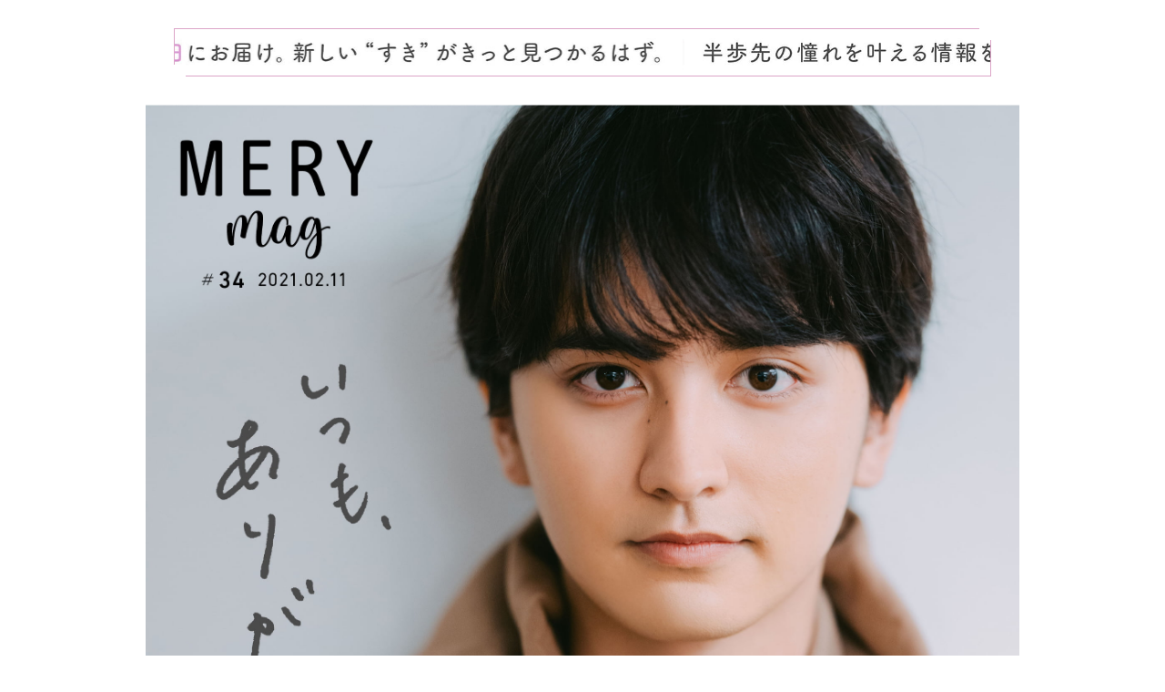

--- FILE ---
content_type: text/html; charset=UTF-8
request_url: http://mag.mery.jp/vol34/
body_size: 1686
content:
<!DOCTYPE html>
<html lang="ja">
<head>
<meta charset="UTF-8">
<meta name="viewport" content="width=device-width, initial-scale=1">
<meta name="description" content="いくつになっても私らしい「かわいい」は譲れない。でもこれからは、その半歩先の憧れも叶えていきませんか？『MERY mag』では、そんな新しい「すき」を広げていくための情報をお届けします。今回のテーマは「いつも、ありがとう。」です。">
<title>MERY mag #34「いつも、ありがとう。」｜MERY</title>

<!-- /* 共通 */ -->
<meta property="og:url" content="https://mag.mery.jp/new/" />
<meta property="og:title" content="MERY mag #34「いつも、ありがとう。」｜MERY" />
<meta property="og:image" content="https://mag.mery.jp/new/images/ogp.jpg?vol=34" />
<meta property="og:description" content="いくつになっても私らしい「かわいい」は譲れない。でもこれからは、その半歩先の憧れも叶えていきませんか？『MERY mag』では、そんな新しい「すき」を広げていくための情報をお届けします。今回のテーマは「いつも、ありがとう。」です。" />

<!-- /* twitter */ -->
<meta name="twitter:card" content="summary_large_image" />
<meta name="twitter:site" content="@mery_news" />

<!-- /* FaceBook */ -->
<meta property="fb:app_id" content="527961973891229" />

<link rel="icon" href="https://mery.jp/favicon.ico">

<link rel="stylesheet" href="styles/style.css?vol=34" type="text/css" />


<!-- Google Tag Manager -->
<script>(function(w,d,s,l,i){w[l]=w[l]||[];w[l].push({'gtm.start':
  new Date().getTime(),event:'gtm.js'});var f=d.getElementsByTagName(s)[0],
  j=d.createElement(s),dl=l!='dataLayer'?'&l='+l:'';j.async=true;j.src=
  'https://www.googletagmanager.com/gtm.js?id='+i+dl;f.parentNode.insertBefore(j,f);
  })(window,document,'script','dataLayer','GTM-NTBBWVH');</script>
<!-- End Google Tag Manager -->
</head>

<body>
  <!-- Google Tag Manager (noscript) -->
  <noscript><iframe src="https://www.googletagmanager.com/ns.html?id=GTM-NTBBWVH"
    height="0" width="0" style="display:none;visibility:hidden"></iframe></noscript>
  <!-- End Google Tag Manager (noscript) -->

  <div class="wrapper">
    <div id="mag34">
      <section class="mv" data-gtm-pass-through="01">
        <div class="marquee">
          <div class="marquee__frame">
            <div class="marquee__inner">
              <div class="marquee__message1">
                <img src="images/marquee__message.jpg?vol=34" alt="">
              </div>
              <div class="marquee__message2">
                <img src="images/marquee__message.jpg?vol=34" alt="">
              </div>
            </div>
          </div>
        </div>
        <a href="../1252/" data-gtm-click-link="feature_eyecatch"><img src="images/mag__mv.jpg?vol=34" alt=""></a>
      </section>

      <section class="issue" data-gtm-pass-through="02">
        <div class="container">
          <ul>
            <li>
              <a href="../1252/" data-gtm-click-link="issue01">
                <img src="images/mag__issue01.jpg?vol=34" alt="">
              </a>
            </li>
            <li>
              <a href="../1253/" data-gtm-click-link="issue02">
                <img src="images/mag__issue02.jpg?vol=34" alt="">
              </a>
            </li>
          </ul>
        </div>
      </section>

      <section class="backnumber" data-gtm-pass-through="03">
        <div class="container">
          <h2 class="backnumber__headings">
            <img src="images/mag__backnumber__headings.jpg?vol=34" alt="">
          </h2>
          <div class="backnumber__wrap">
            <ul>
              <li>
                <a href="../vol33/" data-gtm-click-link="backnumber">
                  <img src="images/mag__backnumber33.jpg?vol=34" alt="">
                </a>
              </li>
              <li>
                <a href="../vol32/" data-gtm-click-link="backnumber">
                  <img src="images/mag__backnumber32.jpg?vol=34" alt="">
                </a>
              </li>
              <li>
                <a href="../vol30/" data-gtm-click-link="backnumber">
                  <img src="images/mag__backnumber30.jpg?vol=34" alt="">
                </a>
              </li>
              <li>
                <a href="../vol28/" data-gtm-click-link="backnumber">
                  <img src="images/mag__backnumber28.jpg?vol=34" alt="">
                </a>
              </li>
              <li>
                <a href="../vol27/" data-gtm-click-link="backnumber">
                  <img src="images/mag__backnumber27.jpg?vol=34" alt="">
                </a>
              </li>
              <li>
                <a href="../vol26/" data-gtm-click-link="backnumber">
                  <img src="images/mag__backnumber26.jpg?vol=34" alt="">
                </a>
              </li>
              <li>
                <a href="../vol25/" data-gtm-click-link="backnumber">
                  <img src="images/mag__backnumber25.jpg?vol=34" alt="">
                </a>
              </li>
              <li>
                <a href="../vol24/" data-gtm-click-link="backnumber">
                  <img src="images/mag__backnumber24.jpg?vol=34" alt="">
                </a>
              </li>
              <li>
                <a href="../vol23/" data-gtm-click-link="backnumber">
                  <img src="images/mag__backnumber23.jpg?vol=34" alt="">
                </a>
              </li>
              <li>
                <a href="../vol22/" data-gtm-click-link="backnumber">
                  <img src="images/mag__backnumber22.jpg?vol=34" alt="">
                </a>
              </li>
              <li>
                <a href="../vol21/" data-gtm-click-link="backnumber">
                  <img src="images/mag__backnumber21.jpg?vol=34" alt="">
                </a>
              </li>
              <li>
                <a href="../vol20/" data-gtm-click-link="backnumber">
                  <img src="images/mag__backnumber20.jpg?vol=34" alt="">
                </a>
              </li>
              <li>
                <a href="../vol19/" data-gtm-click-link="backnumber">
                  <img src="images/mag__backnumber19.jpg?vol=34" alt="">
                </a>
              </li>
              <li>
                <a href="../vol18/" data-gtm-click-link="backnumber">
                  <img src="images/mag__backnumber18.jpg?vol=34" alt="">
                </a>
              </li>
              <li>
                <a href="../vol17/" data-gtm-click-link="backnumber">
                  <img src="images/mag__backnumber17.jpg?vol=34" alt="">
                </a>
              </li>
              <li>
                <a href="../vol16/" data-gtm-click-link="backnumber">
                  <img src="images/mag__backnumber16.jpg?vol=34" alt="">
                </a>
              </li>
              <li>
                <a href="../vol15/" data-gtm-click-link="backnumber">
                  <img src="images/mag__backnumber15.jpg?vol=34" alt="">
                </a>
              </li>
              <li>
                <a href="../vol14/" data-gtm-click-link="backnumber">
                  <img src="images/mag__backnumber14.jpg?vol=34" alt="">
                </a>
              </li>
              <li>
                <a href="../vol13/" data-gtm-click-link="backnumber">
                  <img src="images/mag__backnumber13.jpg?vol=34" alt="">
                </a>
              </li>
              <li>
                <a href="../vol12/" data-gtm-click-link="backnumber">
                  <img src="images/mag__backnumber12.jpg?vol=34" alt="">
                </a>
              </li>
              <li>
                <a href="../vol11/" data-gtm-click-link="backnumber">
                  <img src="images/mag__backnumber11.jpg?vol=34" alt="">
                </a>
              </li>
              <li>
                <a href="../vol10/" data-gtm-click-link="backnumber">
                  <img src="images/mag__backnumber10.jpg?vol=34" alt="">
                </a>
              </li>
              <li>
                <a href="../vol9/" data-gtm-click-link="backnumber">
                  <img src="images/mag__backnumber09.jpg?vol=34" alt="">
                </a>
              </li>
              <li>
                <a href="../vol8/" data-gtm-click-link="backnumber">
                  <img src="images/mag__backnumber08.jpg?vol=34" alt="">
                </a>
              </li>
              <li>
                <a href="../vol7/" data-gtm-click-link="backnumber">
                  <img src="images/mag__backnumber07.jpg?vol=34" alt="">
                </a>
              </li>
              <li>
                <a href="../vol6/" data-gtm-click-link="backnumber">
                  <img src="images/mag__backnumber06.jpg?vol=34" alt="">
                </a>
              </li>
              <li>
                <a href="../vol5/" data-gtm-click-link="backnumber">
                  <img src="images/mag__backnumber05.jpg?vol=34" alt="">
                </a>
              </li>
              <li>
                <a href="../vol4/" data-gtm-click-link="backnumber">
                  <img src="images/mag__backnumber04.jpg?vol=34" alt="">
                </a>
              </li>
              <li>
                <a href="../vol3/" data-gtm-click-link="backnumber">
                  <img src="images/mag__backnumber03.jpg?vol=34" alt="">
                </a>
              </li>
              <li>
                <a href="../vol2/" data-gtm-click-link="backnumber">
                  <img src="images/mag__backnumber02.jpg?vol=34" alt="">
                </a>
              </li>
              <li>
                <a href="../vol1/" data-gtm-click-link="backnumber">
                  <img src="images/mag__backnumber01.jpg?vol=34" alt="">
                </a>
              </li>
            </ul>
          </div>
        </div>
      </section>

    </div>
  </div>

<script src="https://a.mery.jp/web/mag/get-footer.js"></script>
</body>
</html>

--- FILE ---
content_type: text/css; charset=UTF-8
request_url: http://mag.mery.jp/vol34/styles/style.css?vol=34
body_size: 10494
content:
html,body,div,span,object,iframe,h1,h2,h3,h4,h5,h6,p,blockquote,pre,abbr,address,cite,code,del,dfn,em,img,ins,kbd,q,samp,small,strong,sub,sup,var,b,i,dl,dt,dd,ol,ul,li,fieldset,form,label,legend,table,caption,tbody,tfoot,thead,tr,th,td,article,aside,canvas,details,figcaption,figure,footer,header,hgroup,menu,nav,section,summary,time,mark,audio,video{margin:0;padding:0;border:0;outline:0;font-size:100%;vertical-align:baseline;background:transparent}body{line-height:1}article,aside,details,figcaption,figure,footer,header,hgroup,menu,nav,section{display:block}nav ul{list-style:none}blockquote,q{quotes:none}blockquote:before,blockquote:after,q:before,q:after{content:'';content:none}a{margin:0;padding:0;font-size:100%;vertical-align:baseline;background:transparent}ins{background-color:#ff9;color:#000;text-decoration:none}mark{background-color:#ff9;color:#000;font-style:italic;font-weight:bold}del{text-decoration:line-through}abbr[title],dfn[title]{border-bottom:1px dotted;cursor:help}table{border-collapse:collapse;border-spacing:0}hr{display:block;height:1px;border:0;border-top:1px solid #ccc;margin:1em 0;padding:0}input,select{vertical-align:middle}html{color:#000;font-size:10px;height:100%;width:100%}body{font-family:"ヒラギノ角ゴ Pro W3", "Hiragino Kaku Gothic Pro", "メイリオ", "Meiryo", "MS Pゴシック", "MS P Gothic", Osaka, sans-serif;height:100%;-webkit-text-size-adjust:100%;width:100%;font-weight:400}img{width:100%}a{color:#000;text-decoration:none;transition:opacity .2s ease}ul,li{list-style:none}*,*::before,*::after{-webkit-box-sizing:border-box;box-sizing:border-box;font-size:0}.container{width:89.333333%;margin-left:auto;margin-right:auto}.u-left{float:left}.u-right{float:right}.u-center{margin-left:auto;margin-right:auto}.u-none{display:none}.u-block{display:block}.u-iblock{display:inline-block}.u-inline{display:inline}.u-opacity1{opacity:1}.u-over{overflow:hidden}h1{font-weight:700;font-weight:bold}h2{font-weight:700;font-weight:bold}h3{font-weight:700;font-weight:bold}h4{font-weight:700;font-weight:bold}p{font-weight:400}.u-suptext{font-size:75.5%;vertical-align:top;position:relative;top:-.1em}.u-subtext{font-size:75.5%;vertical-align:bottom;position:relative;top:.1em}.u-indent-1{padding-left:1em;text-indent:-1em}.u-medium{font-weight:400}.u-bold{font-weight:700;font-weight:bold}.u-opensans{font-family:'Open Sans', sans-serif}.is-deactive{pointer-events:none;opacity:.5}.u-text-right{text-align:right !important}.u-text-center{text-align:center !important}.u-text-left{text-align:left !important}.u-vertical-middle{vertical-align:middle}.u-vertical-top{vertical-align:top}.u-vertical-bottom{vertical-align:bottom}.u-ellipsis{white-space:nowrap;word-wrap:normal;text-overflow:ellipsis;overflow:hidden}.u-mt0{margin-top:0vw !important}@media screen and (min-width: 961px){.u-mt0{margin-top:0px !important}}.u-mt5{margin-top:.66667vw !important}@media screen and (min-width: 961px){.u-mt5{margin-top:6.4px !important}}.u-mt10{margin-top:1.33333vw !important}@media screen and (min-width: 961px){.u-mt10{margin-top:12.8px !important}}.u-mt15{margin-top:2vw !important}@media screen and (min-width: 961px){.u-mt15{margin-top:19.2px !important}}.u-mt20{margin-top:2.66667vw !important}@media screen and (min-width: 961px){.u-mt20{margin-top:25.6px !important}}.u-mt25{margin-top:3.33333vw !important}@media screen and (min-width: 961px){.u-mt25{margin-top:32px !important}}.u-mt30{margin-top:4vw !important}@media screen and (min-width: 961px){.u-mt30{margin-top:38.4px !important}}.u-mt35{margin-top:4.66667vw !important}@media screen and (min-width: 961px){.u-mt35{margin-top:44.8px !important}}.u-mt40{margin-top:5.33333vw !important}@media screen and (min-width: 961px){.u-mt40{margin-top:51.2px !important}}.u-mt45{margin-top:6vw !important}@media screen and (min-width: 961px){.u-mt45{margin-top:57.6px !important}}.u-mt50{margin-top:6.66667vw !important}@media screen and (min-width: 961px){.u-mt50{margin-top:64px !important}}.u-mt55{margin-top:7.33333vw !important}@media screen and (min-width: 961px){.u-mt55{margin-top:70.4px !important}}.u-mt60{margin-top:8vw !important}@media screen and (min-width: 961px){.u-mt60{margin-top:76.8px !important}}.u-mt65{margin-top:8.66667vw !important}@media screen and (min-width: 961px){.u-mt65{margin-top:83.2px !important}}.u-mt70{margin-top:9.33333vw !important}@media screen and (min-width: 961px){.u-mt70{margin-top:89.6px !important}}.u-mt75{margin-top:10vw !important}@media screen and (min-width: 961px){.u-mt75{margin-top:96px !important}}.u-mt80{margin-top:10.66667vw !important}@media screen and (min-width: 961px){.u-mt80{margin-top:102.4px !important}}.u-mt85{margin-top:11.33333vw !important}@media screen and (min-width: 961px){.u-mt85{margin-top:108.8px !important}}.u-mt90{margin-top:12vw !important}@media screen and (min-width: 961px){.u-mt90{margin-top:115.2px !important}}.u-mt95{margin-top:12.66667vw !important}@media screen and (min-width: 961px){.u-mt95{margin-top:121.6px !important}}.u-mt100{margin-top:13.33333vw !important}@media screen and (min-width: 961px){.u-mt100{margin-top:128px !important}}.u-mt105{margin-top:14vw !important}@media screen and (min-width: 961px){.u-mt105{margin-top:134.4px !important}}.u-mt110{margin-top:14.66667vw !important}@media screen and (min-width: 961px){.u-mt110{margin-top:140.8px !important}}.u-mt115{margin-top:15.33333vw !important}@media screen and (min-width: 961px){.u-mt115{margin-top:147.2px !important}}.u-mt120{margin-top:16vw !important}@media screen and (min-width: 961px){.u-mt120{margin-top:153.6px !important}}.u-mt125{margin-top:16.66667vw !important}@media screen and (min-width: 961px){.u-mt125{margin-top:160px !important}}.u-mt130{margin-top:17.33333vw !important}@media screen and (min-width: 961px){.u-mt130{margin-top:166.4px !important}}.u-mt135{margin-top:18vw !important}@media screen and (min-width: 961px){.u-mt135{margin-top:172.8px !important}}.u-mt140{margin-top:18.66667vw !important}@media screen and (min-width: 961px){.u-mt140{margin-top:179.2px !important}}.u-mt145{margin-top:19.33333vw !important}@media screen and (min-width: 961px){.u-mt145{margin-top:185.6px !important}}.u-mt150{margin-top:20vw !important}@media screen and (min-width: 961px){.u-mt150{margin-top:192px !important}}.u-mr0{margin-right:0vw !important}@media screen and (min-width: 961px){.u-mr0{margin-right:0px !important}}.u-mr5{margin-right:.66667vw !important}@media screen and (min-width: 961px){.u-mr5{margin-right:6.4px !important}}.u-mr10{margin-right:1.33333vw !important}@media screen and (min-width: 961px){.u-mr10{margin-right:12.8px !important}}.u-mr15{margin-right:2vw !important}@media screen and (min-width: 961px){.u-mr15{margin-right:19.2px !important}}.u-mr20{margin-right:2.66667vw !important}@media screen and (min-width: 961px){.u-mr20{margin-right:25.6px !important}}.u-mr25{margin-right:3.33333vw !important}@media screen and (min-width: 961px){.u-mr25{margin-right:32px !important}}.u-mr30{margin-right:4vw !important}@media screen and (min-width: 961px){.u-mr30{margin-right:38.4px !important}}.u-mr35{margin-right:4.66667vw !important}@media screen and (min-width: 961px){.u-mr35{margin-right:44.8px !important}}.u-mr40{margin-right:5.33333vw !important}@media screen and (min-width: 961px){.u-mr40{margin-right:51.2px !important}}.u-mr45{margin-right:6vw !important}@media screen and (min-width: 961px){.u-mr45{margin-right:57.6px !important}}.u-mr50{margin-right:6.66667vw !important}@media screen and (min-width: 961px){.u-mr50{margin-right:64px !important}}.u-mr55{margin-right:7.33333vw !important}@media screen and (min-width: 961px){.u-mr55{margin-right:70.4px !important}}.u-mr60{margin-right:8vw !important}@media screen and (min-width: 961px){.u-mr60{margin-right:76.8px !important}}.u-mr65{margin-right:8.66667vw !important}@media screen and (min-width: 961px){.u-mr65{margin-right:83.2px !important}}.u-mr70{margin-right:9.33333vw !important}@media screen and (min-width: 961px){.u-mr70{margin-right:89.6px !important}}.u-mr75{margin-right:10vw !important}@media screen and (min-width: 961px){.u-mr75{margin-right:96px !important}}.u-mr80{margin-right:10.66667vw !important}@media screen and (min-width: 961px){.u-mr80{margin-right:102.4px !important}}.u-mr85{margin-right:11.33333vw !important}@media screen and (min-width: 961px){.u-mr85{margin-right:108.8px !important}}.u-mr90{margin-right:12vw !important}@media screen and (min-width: 961px){.u-mr90{margin-right:115.2px !important}}.u-mr95{margin-right:12.66667vw !important}@media screen and (min-width: 961px){.u-mr95{margin-right:121.6px !important}}.u-mr100{margin-right:13.33333vw !important}@media screen and (min-width: 961px){.u-mr100{margin-right:128px !important}}.u-mr105{margin-right:14vw !important}@media screen and (min-width: 961px){.u-mr105{margin-right:134.4px !important}}.u-mr110{margin-right:14.66667vw !important}@media screen and (min-width: 961px){.u-mr110{margin-right:140.8px !important}}.u-mr115{margin-right:15.33333vw !important}@media screen and (min-width: 961px){.u-mr115{margin-right:147.2px !important}}.u-mr120{margin-right:16vw !important}@media screen and (min-width: 961px){.u-mr120{margin-right:153.6px !important}}.u-mr125{margin-right:16.66667vw !important}@media screen and (min-width: 961px){.u-mr125{margin-right:160px !important}}.u-mr130{margin-right:17.33333vw !important}@media screen and (min-width: 961px){.u-mr130{margin-right:166.4px !important}}.u-mr135{margin-right:18vw !important}@media screen and (min-width: 961px){.u-mr135{margin-right:172.8px !important}}.u-mr140{margin-right:18.66667vw !important}@media screen and (min-width: 961px){.u-mr140{margin-right:179.2px !important}}.u-mr145{margin-right:19.33333vw !important}@media screen and (min-width: 961px){.u-mr145{margin-right:185.6px !important}}.u-mr150{margin-right:20vw !important}@media screen and (min-width: 961px){.u-mr150{margin-right:192px !important}}.u-mb0{margin-bottom:0vw !important}@media screen and (min-width: 961px){.u-mb0{margin-bottom:0px !important}}.u-mb5{margin-bottom:.66667vw !important}@media screen and (min-width: 961px){.u-mb5{margin-bottom:6.4px !important}}.u-mb10{margin-bottom:1.33333vw !important}@media screen and (min-width: 961px){.u-mb10{margin-bottom:12.8px !important}}.u-mb15{margin-bottom:2vw !important}@media screen and (min-width: 961px){.u-mb15{margin-bottom:19.2px !important}}.u-mb20{margin-bottom:2.66667vw !important}@media screen and (min-width: 961px){.u-mb20{margin-bottom:25.6px !important}}.u-mb25{margin-bottom:3.33333vw !important}@media screen and (min-width: 961px){.u-mb25{margin-bottom:32px !important}}.u-mb30{margin-bottom:4vw !important}@media screen and (min-width: 961px){.u-mb30{margin-bottom:38.4px !important}}.u-mb35{margin-bottom:4.66667vw !important}@media screen and (min-width: 961px){.u-mb35{margin-bottom:44.8px !important}}.u-mb40{margin-bottom:5.33333vw !important}@media screen and (min-width: 961px){.u-mb40{margin-bottom:51.2px !important}}.u-mb45{margin-bottom:6vw !important}@media screen and (min-width: 961px){.u-mb45{margin-bottom:57.6px !important}}.u-mb50{margin-bottom:6.66667vw !important}@media screen and (min-width: 961px){.u-mb50{margin-bottom:64px !important}}.u-mb55{margin-bottom:7.33333vw !important}@media screen and (min-width: 961px){.u-mb55{margin-bottom:70.4px !important}}.u-mb60{margin-bottom:8vw !important}@media screen and (min-width: 961px){.u-mb60{margin-bottom:76.8px !important}}.u-mb65{margin-bottom:8.66667vw !important}@media screen and (min-width: 961px){.u-mb65{margin-bottom:83.2px !important}}.u-mb70{margin-bottom:9.33333vw !important}@media screen and (min-width: 961px){.u-mb70{margin-bottom:89.6px !important}}.u-mb75{margin-bottom:10vw !important}@media screen and (min-width: 961px){.u-mb75{margin-bottom:96px !important}}.u-mb80{margin-bottom:10.66667vw !important}@media screen and (min-width: 961px){.u-mb80{margin-bottom:102.4px !important}}.u-mb85{margin-bottom:11.33333vw !important}@media screen and (min-width: 961px){.u-mb85{margin-bottom:108.8px !important}}.u-mb90{margin-bottom:12vw !important}@media screen and (min-width: 961px){.u-mb90{margin-bottom:115.2px !important}}.u-mb95{margin-bottom:12.66667vw !important}@media screen and (min-width: 961px){.u-mb95{margin-bottom:121.6px !important}}.u-mb100{margin-bottom:13.33333vw !important}@media screen and (min-width: 961px){.u-mb100{margin-bottom:128px !important}}.u-mb105{margin-bottom:14vw !important}@media screen and (min-width: 961px){.u-mb105{margin-bottom:134.4px !important}}.u-mb110{margin-bottom:14.66667vw !important}@media screen and (min-width: 961px){.u-mb110{margin-bottom:140.8px !important}}.u-mb115{margin-bottom:15.33333vw !important}@media screen and (min-width: 961px){.u-mb115{margin-bottom:147.2px !important}}.u-mb120{margin-bottom:16vw !important}@media screen and (min-width: 961px){.u-mb120{margin-bottom:153.6px !important}}.u-mb125{margin-bottom:16.66667vw !important}@media screen and (min-width: 961px){.u-mb125{margin-bottom:160px !important}}.u-mb130{margin-bottom:17.33333vw !important}@media screen and (min-width: 961px){.u-mb130{margin-bottom:166.4px !important}}.u-mb135{margin-bottom:18vw !important}@media screen and (min-width: 961px){.u-mb135{margin-bottom:172.8px !important}}.u-mb140{margin-bottom:18.66667vw !important}@media screen and (min-width: 961px){.u-mb140{margin-bottom:179.2px !important}}.u-mb145{margin-bottom:19.33333vw !important}@media screen and (min-width: 961px){.u-mb145{margin-bottom:185.6px !important}}.u-mb150{margin-bottom:20vw !important}@media screen and (min-width: 961px){.u-mb150{margin-bottom:192px !important}}.u-ml0{margin-left:0vw !important}@media screen and (min-width: 961px){.u-ml0{margin-left:0px !important}}.u-ml5{margin-left:.66667vw !important}@media screen and (min-width: 961px){.u-ml5{margin-left:6.4px !important}}.u-ml10{margin-left:1.33333vw !important}@media screen and (min-width: 961px){.u-ml10{margin-left:12.8px !important}}.u-ml15{margin-left:2vw !important}@media screen and (min-width: 961px){.u-ml15{margin-left:19.2px !important}}.u-ml20{margin-left:2.66667vw !important}@media screen and (min-width: 961px){.u-ml20{margin-left:25.6px !important}}.u-ml25{margin-left:3.33333vw !important}@media screen and (min-width: 961px){.u-ml25{margin-left:32px !important}}.u-ml30{margin-left:4vw !important}@media screen and (min-width: 961px){.u-ml30{margin-left:38.4px !important}}.u-ml35{margin-left:4.66667vw !important}@media screen and (min-width: 961px){.u-ml35{margin-left:44.8px !important}}.u-ml40{margin-left:5.33333vw !important}@media screen and (min-width: 961px){.u-ml40{margin-left:51.2px !important}}.u-ml45{margin-left:6vw !important}@media screen and (min-width: 961px){.u-ml45{margin-left:57.6px !important}}.u-ml50{margin-left:6.66667vw !important}@media screen and (min-width: 961px){.u-ml50{margin-left:64px !important}}.u-ml55{margin-left:7.33333vw !important}@media screen and (min-width: 961px){.u-ml55{margin-left:70.4px !important}}.u-ml60{margin-left:8vw !important}@media screen and (min-width: 961px){.u-ml60{margin-left:76.8px !important}}.u-ml65{margin-left:8.66667vw !important}@media screen and (min-width: 961px){.u-ml65{margin-left:83.2px !important}}.u-ml70{margin-left:9.33333vw !important}@media screen and (min-width: 961px){.u-ml70{margin-left:89.6px !important}}.u-ml75{margin-left:10vw !important}@media screen and (min-width: 961px){.u-ml75{margin-left:96px !important}}.u-ml80{margin-left:10.66667vw !important}@media screen and (min-width: 961px){.u-ml80{margin-left:102.4px !important}}.u-ml85{margin-left:11.33333vw !important}@media screen and (min-width: 961px){.u-ml85{margin-left:108.8px !important}}.u-ml90{margin-left:12vw !important}@media screen and (min-width: 961px){.u-ml90{margin-left:115.2px !important}}.u-ml95{margin-left:12.66667vw !important}@media screen and (min-width: 961px){.u-ml95{margin-left:121.6px !important}}.u-ml100{margin-left:13.33333vw !important}@media screen and (min-width: 961px){.u-ml100{margin-left:128px !important}}.u-ml105{margin-left:14vw !important}@media screen and (min-width: 961px){.u-ml105{margin-left:134.4px !important}}.u-ml110{margin-left:14.66667vw !important}@media screen and (min-width: 961px){.u-ml110{margin-left:140.8px !important}}.u-ml115{margin-left:15.33333vw !important}@media screen and (min-width: 961px){.u-ml115{margin-left:147.2px !important}}.u-ml120{margin-left:16vw !important}@media screen and (min-width: 961px){.u-ml120{margin-left:153.6px !important}}.u-ml125{margin-left:16.66667vw !important}@media screen and (min-width: 961px){.u-ml125{margin-left:160px !important}}.u-ml130{margin-left:17.33333vw !important}@media screen and (min-width: 961px){.u-ml130{margin-left:166.4px !important}}.u-ml135{margin-left:18vw !important}@media screen and (min-width: 961px){.u-ml135{margin-left:172.8px !important}}.u-ml140{margin-left:18.66667vw !important}@media screen and (min-width: 961px){.u-ml140{margin-left:179.2px !important}}.u-ml145{margin-left:19.33333vw !important}@media screen and (min-width: 961px){.u-ml145{margin-left:185.6px !important}}.u-ml150{margin-left:20vw !important}@media screen and (min-width: 961px){.u-ml150{margin-left:192px !important}}.u-pt0{padding-top:0vw !important}@media screen and (min-width: 961px){.u-pt0{padding-top:0px !important}}.u-pt5{padding-top:.66667vw !important}@media screen and (min-width: 961px){.u-pt5{padding-top:6.4px !important}}.u-pt10{padding-top:1.33333vw !important}@media screen and (min-width: 961px){.u-pt10{padding-top:12.8px !important}}.u-pt15{padding-top:2vw !important}@media screen and (min-width: 961px){.u-pt15{padding-top:19.2px !important}}.u-pt20{padding-top:2.66667vw !important}@media screen and (min-width: 961px){.u-pt20{padding-top:25.6px !important}}.u-pt25{padding-top:3.33333vw !important}@media screen and (min-width: 961px){.u-pt25{padding-top:32px !important}}.u-pt30{padding-top:4vw !important}@media screen and (min-width: 961px){.u-pt30{padding-top:38.4px !important}}.u-pt35{padding-top:4.66667vw !important}@media screen and (min-width: 961px){.u-pt35{padding-top:44.8px !important}}.u-pt40{padding-top:5.33333vw !important}@media screen and (min-width: 961px){.u-pt40{padding-top:51.2px !important}}.u-pt45{padding-top:6vw !important}@media screen and (min-width: 961px){.u-pt45{padding-top:57.6px !important}}.u-pt50{padding-top:6.66667vw !important}@media screen and (min-width: 961px){.u-pt50{padding-top:64px !important}}.u-pt55{padding-top:7.33333vw !important}@media screen and (min-width: 961px){.u-pt55{padding-top:70.4px !important}}.u-pt60{padding-top:8vw !important}@media screen and (min-width: 961px){.u-pt60{padding-top:76.8px !important}}.u-pt65{padding-top:8.66667vw !important}@media screen and (min-width: 961px){.u-pt65{padding-top:83.2px !important}}.u-pt70{padding-top:9.33333vw !important}@media screen and (min-width: 961px){.u-pt70{padding-top:89.6px !important}}.u-pt75{padding-top:10vw !important}@media screen and (min-width: 961px){.u-pt75{padding-top:96px !important}}.u-pt80{padding-top:10.66667vw !important}@media screen and (min-width: 961px){.u-pt80{padding-top:102.4px !important}}.u-pt85{padding-top:11.33333vw !important}@media screen and (min-width: 961px){.u-pt85{padding-top:108.8px !important}}.u-pt90{padding-top:12vw !important}@media screen and (min-width: 961px){.u-pt90{padding-top:115.2px !important}}.u-pt95{padding-top:12.66667vw !important}@media screen and (min-width: 961px){.u-pt95{padding-top:121.6px !important}}.u-pt100{padding-top:13.33333vw !important}@media screen and (min-width: 961px){.u-pt100{padding-top:128px !important}}.u-pt105{padding-top:14vw !important}@media screen and (min-width: 961px){.u-pt105{padding-top:134.4px !important}}.u-pt110{padding-top:14.66667vw !important}@media screen and (min-width: 961px){.u-pt110{padding-top:140.8px !important}}.u-pt115{padding-top:15.33333vw !important}@media screen and (min-width: 961px){.u-pt115{padding-top:147.2px !important}}.u-pt120{padding-top:16vw !important}@media screen and (min-width: 961px){.u-pt120{padding-top:153.6px !important}}.u-pt125{padding-top:16.66667vw !important}@media screen and (min-width: 961px){.u-pt125{padding-top:160px !important}}.u-pt130{padding-top:17.33333vw !important}@media screen and (min-width: 961px){.u-pt130{padding-top:166.4px !important}}.u-pt135{padding-top:18vw !important}@media screen and (min-width: 961px){.u-pt135{padding-top:172.8px !important}}.u-pt140{padding-top:18.66667vw !important}@media screen and (min-width: 961px){.u-pt140{padding-top:179.2px !important}}.u-pt145{padding-top:19.33333vw !important}@media screen and (min-width: 961px){.u-pt145{padding-top:185.6px !important}}.u-pt150{padding-top:20vw !important}@media screen and (min-width: 961px){.u-pt150{padding-top:192px !important}}.u-pr0{padding-right:0vw !important}@media screen and (min-width: 961px){.u-pr0{padding-right:0px !important}}.u-pr5{padding-right:.66667vw !important}@media screen and (min-width: 961px){.u-pr5{padding-right:6.4px !important}}.u-pr10{padding-right:1.33333vw !important}@media screen and (min-width: 961px){.u-pr10{padding-right:12.8px !important}}.u-pr15{padding-right:2vw !important}@media screen and (min-width: 961px){.u-pr15{padding-right:19.2px !important}}.u-pr20{padding-right:2.66667vw !important}@media screen and (min-width: 961px){.u-pr20{padding-right:25.6px !important}}.u-pr25{padding-right:3.33333vw !important}@media screen and (min-width: 961px){.u-pr25{padding-right:32px !important}}.u-pr30{padding-right:4vw !important}@media screen and (min-width: 961px){.u-pr30{padding-right:38.4px !important}}.u-pr35{padding-right:4.66667vw !important}@media screen and (min-width: 961px){.u-pr35{padding-right:44.8px !important}}.u-pr40{padding-right:5.33333vw !important}@media screen and (min-width: 961px){.u-pr40{padding-right:51.2px !important}}.u-pr45{padding-right:6vw !important}@media screen and (min-width: 961px){.u-pr45{padding-right:57.6px !important}}.u-pr50{padding-right:6.66667vw !important}@media screen and (min-width: 961px){.u-pr50{padding-right:64px !important}}.u-pr55{padding-right:7.33333vw !important}@media screen and (min-width: 961px){.u-pr55{padding-right:70.4px !important}}.u-pr60{padding-right:8vw !important}@media screen and (min-width: 961px){.u-pr60{padding-right:76.8px !important}}.u-pr65{padding-right:8.66667vw !important}@media screen and (min-width: 961px){.u-pr65{padding-right:83.2px !important}}.u-pr70{padding-right:9.33333vw !important}@media screen and (min-width: 961px){.u-pr70{padding-right:89.6px !important}}.u-pr75{padding-right:10vw !important}@media screen and (min-width: 961px){.u-pr75{padding-right:96px !important}}.u-pr80{padding-right:10.66667vw !important}@media screen and (min-width: 961px){.u-pr80{padding-right:102.4px !important}}.u-pr85{padding-right:11.33333vw !important}@media screen and (min-width: 961px){.u-pr85{padding-right:108.8px !important}}.u-pr90{padding-right:12vw !important}@media screen and (min-width: 961px){.u-pr90{padding-right:115.2px !important}}.u-pr95{padding-right:12.66667vw !important}@media screen and (min-width: 961px){.u-pr95{padding-right:121.6px !important}}.u-pr100{padding-right:13.33333vw !important}@media screen and (min-width: 961px){.u-pr100{padding-right:128px !important}}.u-pr105{padding-right:14vw !important}@media screen and (min-width: 961px){.u-pr105{padding-right:134.4px !important}}.u-pr110{padding-right:14.66667vw !important}@media screen and (min-width: 961px){.u-pr110{padding-right:140.8px !important}}.u-pr115{padding-right:15.33333vw !important}@media screen and (min-width: 961px){.u-pr115{padding-right:147.2px !important}}.u-pr120{padding-right:16vw !important}@media screen and (min-width: 961px){.u-pr120{padding-right:153.6px !important}}.u-pr125{padding-right:16.66667vw !important}@media screen and (min-width: 961px){.u-pr125{padding-right:160px !important}}.u-pr130{padding-right:17.33333vw !important}@media screen and (min-width: 961px){.u-pr130{padding-right:166.4px !important}}.u-pr135{padding-right:18vw !important}@media screen and (min-width: 961px){.u-pr135{padding-right:172.8px !important}}.u-pr140{padding-right:18.66667vw !important}@media screen and (min-width: 961px){.u-pr140{padding-right:179.2px !important}}.u-pr145{padding-right:19.33333vw !important}@media screen and (min-width: 961px){.u-pr145{padding-right:185.6px !important}}.u-pr150{padding-right:20vw !important}@media screen and (min-width: 961px){.u-pr150{padding-right:192px !important}}.u-pb0{padding-bottom:0vw !important}@media screen and (min-width: 961px){.u-pb0{padding-bottom:0px !important}}.u-pb5{padding-bottom:.66667vw !important}@media screen and (min-width: 961px){.u-pb5{padding-bottom:6.4px !important}}.u-pb10{padding-bottom:1.33333vw !important}@media screen and (min-width: 961px){.u-pb10{padding-bottom:12.8px !important}}.u-pb15{padding-bottom:2vw !important}@media screen and (min-width: 961px){.u-pb15{padding-bottom:19.2px !important}}.u-pb20{padding-bottom:2.66667vw !important}@media screen and (min-width: 961px){.u-pb20{padding-bottom:25.6px !important}}.u-pb25{padding-bottom:3.33333vw !important}@media screen and (min-width: 961px){.u-pb25{padding-bottom:32px !important}}.u-pb30{padding-bottom:4vw !important}@media screen and (min-width: 961px){.u-pb30{padding-bottom:38.4px !important}}.u-pb35{padding-bottom:4.66667vw !important}@media screen and (min-width: 961px){.u-pb35{padding-bottom:44.8px !important}}.u-pb40{padding-bottom:5.33333vw !important}@media screen and (min-width: 961px){.u-pb40{padding-bottom:51.2px !important}}.u-pb45{padding-bottom:6vw !important}@media screen and (min-width: 961px){.u-pb45{padding-bottom:57.6px !important}}.u-pb50{padding-bottom:6.66667vw !important}@media screen and (min-width: 961px){.u-pb50{padding-bottom:64px !important}}.u-pb55{padding-bottom:7.33333vw !important}@media screen and (min-width: 961px){.u-pb55{padding-bottom:70.4px !important}}.u-pb60{padding-bottom:8vw !important}@media screen and (min-width: 961px){.u-pb60{padding-bottom:76.8px !important}}.u-pb65{padding-bottom:8.66667vw !important}@media screen and (min-width: 961px){.u-pb65{padding-bottom:83.2px !important}}.u-pb70{padding-bottom:9.33333vw !important}@media screen and (min-width: 961px){.u-pb70{padding-bottom:89.6px !important}}.u-pb75{padding-bottom:10vw !important}@media screen and (min-width: 961px){.u-pb75{padding-bottom:96px !important}}.u-pb80{padding-bottom:10.66667vw !important}@media screen and (min-width: 961px){.u-pb80{padding-bottom:102.4px !important}}.u-pb85{padding-bottom:11.33333vw !important}@media screen and (min-width: 961px){.u-pb85{padding-bottom:108.8px !important}}.u-pb90{padding-bottom:12vw !important}@media screen and (min-width: 961px){.u-pb90{padding-bottom:115.2px !important}}.u-pb95{padding-bottom:12.66667vw !important}@media screen and (min-width: 961px){.u-pb95{padding-bottom:121.6px !important}}.u-pb100{padding-bottom:13.33333vw !important}@media screen and (min-width: 961px){.u-pb100{padding-bottom:128px !important}}.u-pb105{padding-bottom:14vw !important}@media screen and (min-width: 961px){.u-pb105{padding-bottom:134.4px !important}}.u-pb110{padding-bottom:14.66667vw !important}@media screen and (min-width: 961px){.u-pb110{padding-bottom:140.8px !important}}.u-pb115{padding-bottom:15.33333vw !important}@media screen and (min-width: 961px){.u-pb115{padding-bottom:147.2px !important}}.u-pb120{padding-bottom:16vw !important}@media screen and (min-width: 961px){.u-pb120{padding-bottom:153.6px !important}}.u-pb125{padding-bottom:16.66667vw !important}@media screen and (min-width: 961px){.u-pb125{padding-bottom:160px !important}}.u-pb130{padding-bottom:17.33333vw !important}@media screen and (min-width: 961px){.u-pb130{padding-bottom:166.4px !important}}.u-pb135{padding-bottom:18vw !important}@media screen and (min-width: 961px){.u-pb135{padding-bottom:172.8px !important}}.u-pb140{padding-bottom:18.66667vw !important}@media screen and (min-width: 961px){.u-pb140{padding-bottom:179.2px !important}}.u-pb145{padding-bottom:19.33333vw !important}@media screen and (min-width: 961px){.u-pb145{padding-bottom:185.6px !important}}.u-pb150{padding-bottom:20vw !important}@media screen and (min-width: 961px){.u-pb150{padding-bottom:192px !important}}.u-pl0{padding-left:0vw !important}@media screen and (min-width: 961px){.u-pl0{padding-left:0px !important}}.u-pl5{padding-left:.66667vw !important}@media screen and (min-width: 961px){.u-pl5{padding-left:6.4px !important}}.u-pl10{padding-left:1.33333vw !important}@media screen and (min-width: 961px){.u-pl10{padding-left:12.8px !important}}.u-pl15{padding-left:2vw !important}@media screen and (min-width: 961px){.u-pl15{padding-left:19.2px !important}}.u-pl20{padding-left:2.66667vw !important}@media screen and (min-width: 961px){.u-pl20{padding-left:25.6px !important}}.u-pl25{padding-left:3.33333vw !important}@media screen and (min-width: 961px){.u-pl25{padding-left:32px !important}}.u-pl30{padding-left:4vw !important}@media screen and (min-width: 961px){.u-pl30{padding-left:38.4px !important}}.u-pl35{padding-left:4.66667vw !important}@media screen and (min-width: 961px){.u-pl35{padding-left:44.8px !important}}.u-pl40{padding-left:5.33333vw !important}@media screen and (min-width: 961px){.u-pl40{padding-left:51.2px !important}}.u-pl45{padding-left:6vw !important}@media screen and (min-width: 961px){.u-pl45{padding-left:57.6px !important}}.u-pl50{padding-left:6.66667vw !important}@media screen and (min-width: 961px){.u-pl50{padding-left:64px !important}}.u-pl55{padding-left:7.33333vw !important}@media screen and (min-width: 961px){.u-pl55{padding-left:70.4px !important}}.u-pl60{padding-left:8vw !important}@media screen and (min-width: 961px){.u-pl60{padding-left:76.8px !important}}.u-pl65{padding-left:8.66667vw !important}@media screen and (min-width: 961px){.u-pl65{padding-left:83.2px !important}}.u-pl70{padding-left:9.33333vw !important}@media screen and (min-width: 961px){.u-pl70{padding-left:89.6px !important}}.u-pl75{padding-left:10vw !important}@media screen and (min-width: 961px){.u-pl75{padding-left:96px !important}}.u-pl80{padding-left:10.66667vw !important}@media screen and (min-width: 961px){.u-pl80{padding-left:102.4px !important}}.u-pl85{padding-left:11.33333vw !important}@media screen and (min-width: 961px){.u-pl85{padding-left:108.8px !important}}.u-pl90{padding-left:12vw !important}@media screen and (min-width: 961px){.u-pl90{padding-left:115.2px !important}}.u-pl95{padding-left:12.66667vw !important}@media screen and (min-width: 961px){.u-pl95{padding-left:121.6px !important}}.u-pl100{padding-left:13.33333vw !important}@media screen and (min-width: 961px){.u-pl100{padding-left:128px !important}}.u-pl105{padding-left:14vw !important}@media screen and (min-width: 961px){.u-pl105{padding-left:134.4px !important}}.u-pl110{padding-left:14.66667vw !important}@media screen and (min-width: 961px){.u-pl110{padding-left:140.8px !important}}.u-pl115{padding-left:15.33333vw !important}@media screen and (min-width: 961px){.u-pl115{padding-left:147.2px !important}}.u-pl120{padding-left:16vw !important}@media screen and (min-width: 961px){.u-pl120{padding-left:153.6px !important}}.u-pl125{padding-left:16.66667vw !important}@media screen and (min-width: 961px){.u-pl125{padding-left:160px !important}}.u-pl130{padding-left:17.33333vw !important}@media screen and (min-width: 961px){.u-pl130{padding-left:166.4px !important}}.u-pl135{padding-left:18vw !important}@media screen and (min-width: 961px){.u-pl135{padding-left:172.8px !important}}.u-pl140{padding-left:18.66667vw !important}@media screen and (min-width: 961px){.u-pl140{padding-left:179.2px !important}}.u-pl145{padding-left:19.33333vw !important}@media screen and (min-width: 961px){.u-pl145{padding-left:185.6px !important}}.u-pl150{padding-left:20vw !important}@media screen and (min-width: 961px){.u-pl150{padding-left:192px !important}}.u-width0{width:0px !important}@media screen and (min-width: 961px){.u-width0{width:0px !important}}.u-width5{width:5px !important}@media screen and (min-width: 961px){.u-width5{width:6.4px !important}}.u-width10{width:10px !important}@media screen and (min-width: 961px){.u-width10{width:12.8px !important}}.u-width15{width:15px !important}@media screen and (min-width: 961px){.u-width15{width:19.2px !important}}.u-width20{width:20px !important}@media screen and (min-width: 961px){.u-width20{width:25.6px !important}}.u-width25{width:25px !important}@media screen and (min-width: 961px){.u-width25{width:32px !important}}.u-width30{width:30px !important}@media screen and (min-width: 961px){.u-width30{width:38.4px !important}}.u-width35{width:35px !important}@media screen and (min-width: 961px){.u-width35{width:44.8px !important}}.u-width40{width:40px !important}@media screen and (min-width: 961px){.u-width40{width:51.2px !important}}.u-width45{width:45px !important}@media screen and (min-width: 961px){.u-width45{width:57.6px !important}}.u-width50{width:50px !important}@media screen and (min-width: 961px){.u-width50{width:64px !important}}.u-width55{width:55px !important}@media screen and (min-width: 961px){.u-width55{width:70.4px !important}}.u-width60{width:60px !important}@media screen and (min-width: 961px){.u-width60{width:76.8px !important}}.u-width65{width:65px !important}@media screen and (min-width: 961px){.u-width65{width:83.2px !important}}.u-width70{width:70px !important}@media screen and (min-width: 961px){.u-width70{width:89.6px !important}}.u-width75{width:75px !important}@media screen and (min-width: 961px){.u-width75{width:96px !important}}.u-width80{width:80px !important}@media screen and (min-width: 961px){.u-width80{width:102.4px !important}}.u-width85{width:85px !important}@media screen and (min-width: 961px){.u-width85{width:108.8px !important}}.u-width90{width:90px !important}@media screen and (min-width: 961px){.u-width90{width:115.2px !important}}.u-width95{width:95px !important}@media screen and (min-width: 961px){.u-width95{width:121.6px !important}}.u-width100{width:100px !important}@media screen and (min-width: 961px){.u-width100{width:128px !important}}.u-width105{width:105px !important}@media screen and (min-width: 961px){.u-width105{width:134.4px !important}}.u-width110{width:110px !important}@media screen and (min-width: 961px){.u-width110{width:140.8px !important}}.u-width115{width:115px !important}@media screen and (min-width: 961px){.u-width115{width:147.2px !important}}.u-width120{width:120px !important}@media screen and (min-width: 961px){.u-width120{width:153.6px !important}}.u-width125{width:125px !important}@media screen and (min-width: 961px){.u-width125{width:160px !important}}.u-width130{width:130px !important}@media screen and (min-width: 961px){.u-width130{width:166.4px !important}}.u-width135{width:135px !important}@media screen and (min-width: 961px){.u-width135{width:172.8px !important}}.u-width140{width:140px !important}@media screen and (min-width: 961px){.u-width140{width:179.2px !important}}.u-width145{width:145px !important}@media screen and (min-width: 961px){.u-width145{width:185.6px !important}}.u-width150{width:150px !important}@media screen and (min-width: 961px){.u-width150{width:192px !important}}.u-width155{width:155px !important}@media screen and (min-width: 961px){.u-width155{width:198.4px !important}}.u-width160{width:160px !important}@media screen and (min-width: 961px){.u-width160{width:204.8px !important}}.u-width165{width:165px !important}@media screen and (min-width: 961px){.u-width165{width:211.2px !important}}.u-width170{width:170px !important}@media screen and (min-width: 961px){.u-width170{width:217.6px !important}}.u-width175{width:175px !important}@media screen and (min-width: 961px){.u-width175{width:224px !important}}.u-width180{width:180px !important}@media screen and (min-width: 961px){.u-width180{width:230.4px !important}}.u-width185{width:185px !important}@media screen and (min-width: 961px){.u-width185{width:236.8px !important}}.u-width190{width:190px !important}@media screen and (min-width: 961px){.u-width190{width:243.2px !important}}.u-width195{width:195px !important}@media screen and (min-width: 961px){.u-width195{width:249.6px !important}}.u-width200{width:200px !important}@media screen and (min-width: 961px){.u-width200{width:256px !important}}.u-width205{width:205px !important}@media screen and (min-width: 961px){.u-width205{width:262.4px !important}}.u-width210{width:210px !important}@media screen and (min-width: 961px){.u-width210{width:268.8px !important}}.u-width215{width:215px !important}@media screen and (min-width: 961px){.u-width215{width:275.2px !important}}.u-width220{width:220px !important}@media screen and (min-width: 961px){.u-width220{width:281.6px !important}}.u-width225{width:225px !important}@media screen and (min-width: 961px){.u-width225{width:288px !important}}.u-width230{width:230px !important}@media screen and (min-width: 961px){.u-width230{width:294.4px !important}}.u-width235{width:235px !important}@media screen and (min-width: 961px){.u-width235{width:300.8px !important}}.u-width240{width:240px !important}@media screen and (min-width: 961px){.u-width240{width:307.2px !important}}.u-width245{width:245px !important}@media screen and (min-width: 961px){.u-width245{width:313.6px !important}}.u-width250{width:250px !important}@media screen and (min-width: 961px){.u-width250{width:320px !important}}.u-width255{width:255px !important}@media screen and (min-width: 961px){.u-width255{width:326.4px !important}}.u-width260{width:260px !important}@media screen and (min-width: 961px){.u-width260{width:332.8px !important}}.u-width265{width:265px !important}@media screen and (min-width: 961px){.u-width265{width:339.2px !important}}.u-width270{width:270px !important}@media screen and (min-width: 961px){.u-width270{width:345.6px !important}}.u-width275{width:275px !important}@media screen and (min-width: 961px){.u-width275{width:352px !important}}.u-width280{width:280px !important}@media screen and (min-width: 961px){.u-width280{width:358.4px !important}}.u-width285{width:285px !important}@media screen and (min-width: 961px){.u-width285{width:364.8px !important}}.u-width290{width:290px !important}@media screen and (min-width: 961px){.u-width290{width:371.2px !important}}.u-width295{width:295px !important}@media screen and (min-width: 961px){.u-width295{width:377.6px !important}}.u-width300{width:300px !important}@media screen and (min-width: 961px){.u-width300{width:384px !important}}.u-width305{width:305px !important}@media screen and (min-width: 961px){.u-width305{width:390.4px !important}}.u-width310{width:310px !important}@media screen and (min-width: 961px){.u-width310{width:396.8px !important}}.u-width315{width:315px !important}@media screen and (min-width: 961px){.u-width315{width:403.2px !important}}.u-width320{width:320px !important}@media screen and (min-width: 961px){.u-width320{width:409.6px !important}}.u-width325{width:325px !important}@media screen and (min-width: 961px){.u-width325{width:416px !important}}.u-width330{width:330px !important}@media screen and (min-width: 961px){.u-width330{width:422.4px !important}}.u-width335{width:335px !important}@media screen and (min-width: 961px){.u-width335{width:428.8px !important}}.u-width340{width:340px !important}@media screen and (min-width: 961px){.u-width340{width:435.2px !important}}.u-width345{width:345px !important}@media screen and (min-width: 961px){.u-width345{width:441.6px !important}}.u-width350{width:350px !important}@media screen and (min-width: 961px){.u-width350{width:448px !important}}.u-width355{width:355px !important}@media screen and (min-width: 961px){.u-width355{width:454.4px !important}}.u-width360{width:360px !important}@media screen and (min-width: 961px){.u-width360{width:460.8px !important}}.u-width365{width:365px !important}@media screen and (min-width: 961px){.u-width365{width:467.2px !important}}.u-width370{width:370px !important}@media screen and (min-width: 961px){.u-width370{width:473.6px !important}}.u-width375{width:375px !important}@media screen and (min-width: 961px){.u-width375{width:480px !important}}.u-width380{width:380px !important}@media screen and (min-width: 961px){.u-width380{width:486.4px !important}}.u-width385{width:385px !important}@media screen and (min-width: 961px){.u-width385{width:492.8px !important}}.u-width390{width:390px !important}@media screen and (min-width: 961px){.u-width390{width:499.2px !important}}.u-width395{width:395px !important}@media screen and (min-width: 961px){.u-width395{width:505.6px !important}}.u-width400{width:400px !important}@media screen and (min-width: 961px){.u-width400{width:512px !important}}.u-width405{width:405px !important}@media screen and (min-width: 961px){.u-width405{width:518.4px !important}}.u-width410{width:410px !important}@media screen and (min-width: 961px){.u-width410{width:524.8px !important}}.u-width415{width:415px !important}@media screen and (min-width: 961px){.u-width415{width:531.2px !important}}.u-width420{width:420px !important}@media screen and (min-width: 961px){.u-width420{width:537.6px !important}}.u-width425{width:425px !important}@media screen and (min-width: 961px){.u-width425{width:544px !important}}.u-width430{width:430px !important}@media screen and (min-width: 961px){.u-width430{width:550.4px !important}}.u-width435{width:435px !important}@media screen and (min-width: 961px){.u-width435{width:556.8px !important}}.u-width440{width:440px !important}@media screen and (min-width: 961px){.u-width440{width:563.2px !important}}.u-width445{width:445px !important}@media screen and (min-width: 961px){.u-width445{width:569.6px !important}}.u-width450{width:450px !important}@media screen and (min-width: 961px){.u-width450{width:576px !important}}.u-width455{width:455px !important}@media screen and (min-width: 961px){.u-width455{width:582.4px !important}}.u-width460{width:460px !important}@media screen and (min-width: 961px){.u-width460{width:588.8px !important}}.u-width465{width:465px !important}@media screen and (min-width: 961px){.u-width465{width:595.2px !important}}.u-width470{width:470px !important}@media screen and (min-width: 961px){.u-width470{width:601.6px !important}}.u-width475{width:475px !important}@media screen and (min-width: 961px){.u-width475{width:608px !important}}.u-width480{width:480px !important}@media screen and (min-width: 961px){.u-width480{width:614.4px !important}}.u-width485{width:485px !important}@media screen and (min-width: 961px){.u-width485{width:620.8px !important}}.u-width490{width:490px !important}@media screen and (min-width: 961px){.u-width490{width:627.2px !important}}.u-width495{width:495px !important}@media screen and (min-width: 961px){.u-width495{width:633.6px !important}}.u-width500{width:500px !important}@media screen and (min-width: 961px){.u-width500{width:640px !important}}.u-width505{width:505px !important}@media screen and (min-width: 961px){.u-width505{width:646.4px !important}}.u-width510{width:510px !important}@media screen and (min-width: 961px){.u-width510{width:652.8px !important}}.u-width515{width:515px !important}@media screen and (min-width: 961px){.u-width515{width:659.2px !important}}.u-width520{width:520px !important}@media screen and (min-width: 961px){.u-width520{width:665.6px !important}}.u-width525{width:525px !important}@media screen and (min-width: 961px){.u-width525{width:672px !important}}.u-width530{width:530px !important}@media screen and (min-width: 961px){.u-width530{width:678.4px !important}}.u-width535{width:535px !important}@media screen and (min-width: 961px){.u-width535{width:684.8px !important}}.u-width540{width:540px !important}@media screen and (min-width: 961px){.u-width540{width:691.2px !important}}.u-width545{width:545px !important}@media screen and (min-width: 961px){.u-width545{width:697.6px !important}}.u-width550{width:550px !important}@media screen and (min-width: 961px){.u-width550{width:704px !important}}.u-width555{width:555px !important}@media screen and (min-width: 961px){.u-width555{width:710.4px !important}}.u-width560{width:560px !important}@media screen and (min-width: 961px){.u-width560{width:716.8px !important}}.u-width565{width:565px !important}@media screen and (min-width: 961px){.u-width565{width:723.2px !important}}.u-width570{width:570px !important}@media screen and (min-width: 961px){.u-width570{width:729.6px !important}}.u-width575{width:575px !important}@media screen and (min-width: 961px){.u-width575{width:736px !important}}.u-width580{width:580px !important}@media screen and (min-width: 961px){.u-width580{width:742.4px !important}}.u-width585{width:585px !important}@media screen and (min-width: 961px){.u-width585{width:748.8px !important}}.u-width590{width:590px !important}@media screen and (min-width: 961px){.u-width590{width:755.2px !important}}.u-width595{width:595px !important}@media screen and (min-width: 961px){.u-width595{width:761.6px !important}}.u-width600{width:600px !important}@media screen and (min-width: 961px){.u-width600{width:768px !important}}.u-width605{width:605px !important}@media screen and (min-width: 961px){.u-width605{width:774.4px !important}}.u-width610{width:610px !important}@media screen and (min-width: 961px){.u-width610{width:780.8px !important}}.u-width615{width:615px !important}@media screen and (min-width: 961px){.u-width615{width:787.2px !important}}.u-width620{width:620px !important}@media screen and (min-width: 961px){.u-width620{width:793.6px !important}}.u-width625{width:625px !important}@media screen and (min-width: 961px){.u-width625{width:800px !important}}.u-width630{width:630px !important}@media screen and (min-width: 961px){.u-width630{width:806.4px !important}}.u-width635{width:635px !important}@media screen and (min-width: 961px){.u-width635{width:812.8px !important}}.u-width640{width:640px !important}@media screen and (min-width: 961px){.u-width640{width:819.2px !important}}.u-width645{width:645px !important}@media screen and (min-width: 961px){.u-width645{width:825.6px !important}}.u-width650{width:650px !important}@media screen and (min-width: 961px){.u-width650{width:832px !important}}.u-width655{width:655px !important}@media screen and (min-width: 961px){.u-width655{width:838.4px !important}}.u-width660{width:660px !important}@media screen and (min-width: 961px){.u-width660{width:844.8px !important}}.u-width665{width:665px !important}@media screen and (min-width: 961px){.u-width665{width:851.2px !important}}.u-width670{width:670px !important}@media screen and (min-width: 961px){.u-width670{width:857.6px !important}}.u-width675{width:675px !important}@media screen and (min-width: 961px){.u-width675{width:864px !important}}.u-width680{width:680px !important}@media screen and (min-width: 961px){.u-width680{width:870.4px !important}}.u-width685{width:685px !important}@media screen and (min-width: 961px){.u-width685{width:876.8px !important}}.u-width690{width:690px !important}@media screen and (min-width: 961px){.u-width690{width:883.2px !important}}.u-width695{width:695px !important}@media screen and (min-width: 961px){.u-width695{width:889.6px !important}}.u-width700{width:700px !important}@media screen and (min-width: 961px){.u-width700{width:896px !important}}.u-width705{width:705px !important}@media screen and (min-width: 961px){.u-width705{width:902.4px !important}}.u-width710{width:710px !important}@media screen and (min-width: 961px){.u-width710{width:908.8px !important}}.u-width715{width:715px !important}@media screen and (min-width: 961px){.u-width715{width:915.2px !important}}.u-width720{width:720px !important}@media screen and (min-width: 961px){.u-width720{width:921.6px !important}}.u-width725{width:725px !important}@media screen and (min-width: 961px){.u-width725{width:928px !important}}.u-width730{width:730px !important}@media screen and (min-width: 961px){.u-width730{width:934.4px !important}}.u-width735{width:735px !important}@media screen and (min-width: 961px){.u-width735{width:940.8px !important}}.u-width740{width:740px !important}@media screen and (min-width: 961px){.u-width740{width:947.2px !important}}.u-width745{width:745px !important}@media screen and (min-width: 961px){.u-width745{width:953.6px !important}}.u-width750{width:750px !important}@media screen and (min-width: 961px){.u-width750{width:960px !important}}.u-width755{width:755px !important}@media screen and (min-width: 961px){.u-width755{width:966.4px !important}}.u-width760{width:760px !important}@media screen and (min-width: 961px){.u-width760{width:972.8px !important}}.u-width765{width:765px !important}@media screen and (min-width: 961px){.u-width765{width:979.2px !important}}.u-width770{width:770px !important}@media screen and (min-width: 961px){.u-width770{width:985.6px !important}}.u-width775{width:775px !important}@media screen and (min-width: 961px){.u-width775{width:992px !important}}.u-width780{width:780px !important}@media screen and (min-width: 961px){.u-width780{width:998.4px !important}}.u-width785{width:785px !important}@media screen and (min-width: 961px){.u-width785{width:1004.8px !important}}.u-width790{width:790px !important}@media screen and (min-width: 961px){.u-width790{width:1011.2px !important}}.u-width795{width:795px !important}@media screen and (min-width: 961px){.u-width795{width:1017.6px !important}}.u-width800{width:800px !important}@media screen and (min-width: 961px){.u-width800{width:1024px !important}}.u-width805{width:805px !important}@media screen and (min-width: 961px){.u-width805{width:1030.4px !important}}.u-width810{width:810px !important}@media screen and (min-width: 961px){.u-width810{width:1036.8px !important}}.u-width815{width:815px !important}@media screen and (min-width: 961px){.u-width815{width:1043.2px !important}}.u-width820{width:820px !important}@media screen and (min-width: 961px){.u-width820{width:1049.6px !important}}.u-width825{width:825px !important}@media screen and (min-width: 961px){.u-width825{width:1056px !important}}.u-width830{width:830px !important}@media screen and (min-width: 961px){.u-width830{width:1062.4px !important}}.u-width835{width:835px !important}@media screen and (min-width: 961px){.u-width835{width:1068.8px !important}}.u-width840{width:840px !important}@media screen and (min-width: 961px){.u-width840{width:1075.2px !important}}.u-width845{width:845px !important}@media screen and (min-width: 961px){.u-width845{width:1081.6px !important}}.u-width850{width:850px !important}@media screen and (min-width: 961px){.u-width850{width:1088px !important}}.u-width855{width:855px !important}@media screen and (min-width: 961px){.u-width855{width:1094.4px !important}}.u-width860{width:860px !important}@media screen and (min-width: 961px){.u-width860{width:1100.8px !important}}.u-width865{width:865px !important}@media screen and (min-width: 961px){.u-width865{width:1107.2px !important}}.u-width870{width:870px !important}@media screen and (min-width: 961px){.u-width870{width:1113.6px !important}}.u-width875{width:875px !important}@media screen and (min-width: 961px){.u-width875{width:1120px !important}}.u-width880{width:880px !important}@media screen and (min-width: 961px){.u-width880{width:1126.4px !important}}.u-width885{width:885px !important}@media screen and (min-width: 961px){.u-width885{width:1132.8px !important}}.u-width890{width:890px !important}@media screen and (min-width: 961px){.u-width890{width:1139.2px !important}}.u-width895{width:895px !important}@media screen and (min-width: 961px){.u-width895{width:1145.6px !important}}.u-width900{width:900px !important}@media screen and (min-width: 961px){.u-width900{width:1152px !important}}.u-width905{width:905px !important}@media screen and (min-width: 961px){.u-width905{width:1158.4px !important}}.u-width910{width:910px !important}@media screen and (min-width: 961px){.u-width910{width:1164.8px !important}}.u-width915{width:915px !important}@media screen and (min-width: 961px){.u-width915{width:1171.2px !important}}.u-width920{width:920px !important}@media screen and (min-width: 961px){.u-width920{width:1177.6px !important}}.u-width925{width:925px !important}@media screen and (min-width: 961px){.u-width925{width:1184px !important}}.u-width930{width:930px !important}@media screen and (min-width: 961px){.u-width930{width:1190.4px !important}}.u-width935{width:935px !important}@media screen and (min-width: 961px){.u-width935{width:1196.8px !important}}.u-width940{width:940px !important}@media screen and (min-width: 961px){.u-width940{width:1203.2px !important}}.u-width945{width:945px !important}@media screen and (min-width: 961px){.u-width945{width:1209.6px !important}}.u-width950{width:950px !important}@media screen and (min-width: 961px){.u-width950{width:1216px !important}}.u-width955{width:955px !important}@media screen and (min-width: 961px){.u-width955{width:1222.4px !important}}.u-width960{width:960px !important}@media screen and (min-width: 961px){.u-width960{width:1228.8px !important}}.u-width965{width:965px !important}@media screen and (min-width: 961px){.u-width965{width:1235.2px !important}}.u-width970{width:970px !important}@media screen and (min-width: 961px){.u-width970{width:1241.6px !important}}.u-width975{width:975px !important}@media screen and (min-width: 961px){.u-width975{width:1248px !important}}.u-width980{width:980px !important}@media screen and (min-width: 961px){.u-width980{width:1254.4px !important}}.u-width985{width:985px !important}@media screen and (min-width: 961px){.u-width985{width:1260.8px !important}}.u-width990{width:990px !important}@media screen and (min-width: 961px){.u-width990{width:1267.2px !important}}.u-width995{width:995px !important}@media screen and (min-width: 961px){.u-width995{width:1273.6px !important}}.u-width1000{width:1000px !important}@media screen and (min-width: 961px){.u-width1000{width:1280px !important}}.u-width1005{width:1005px !important}@media screen and (min-width: 961px){.u-width1005{width:1286.4px !important}}.u-width1010{width:1010px !important}@media screen and (min-width: 961px){.u-width1010{width:1292.8px !important}}.u-width1015{width:1015px !important}@media screen and (min-width: 961px){.u-width1015{width:1299.2px !important}}.u-width1020{width:1020px !important}@media screen and (min-width: 961px){.u-width1020{width:1305.6px !important}}.u-width1025{width:1025px !important}@media screen and (min-width: 961px){.u-width1025{width:1312px !important}}.u-width1030{width:1030px !important}@media screen and (min-width: 961px){.u-width1030{width:1318.4px !important}}.u-width1035{width:1035px !important}@media screen and (min-width: 961px){.u-width1035{width:1324.8px !important}}.u-width1040{width:1040px !important}@media screen and (min-width: 961px){.u-width1040{width:1331.2px !important}}.u-width1045{width:1045px !important}@media screen and (min-width: 961px){.u-width1045{width:1337.6px !important}}.u-width1050{width:1050px !important}@media screen and (min-width: 961px){.u-width1050{width:1344px !important}}.u-width1055{width:1055px !important}@media screen and (min-width: 961px){.u-width1055{width:1350.4px !important}}.u-width1060{width:1060px !important}@media screen and (min-width: 961px){.u-width1060{width:1356.8px !important}}.u-width1065{width:1065px !important}@media screen and (min-width: 961px){.u-width1065{width:1363.2px !important}}.u-width1070{width:1070px !important}@media screen and (min-width: 961px){.u-width1070{width:1369.6px !important}}.u-width1075{width:1075px !important}@media screen and (min-width: 961px){.u-width1075{width:1376px !important}}.u-width1080{width:1080px !important}@media screen and (min-width: 961px){.u-width1080{width:1382.4px !important}}.u-width1085{width:1085px !important}@media screen and (min-width: 961px){.u-width1085{width:1388.8px !important}}.u-width1090{width:1090px !important}@media screen and (min-width: 961px){.u-width1090{width:1395.2px !important}}.u-width1095{width:1095px !important}@media screen and (min-width: 961px){.u-width1095{width:1401.6px !important}}.u-width1100{width:1100px !important}@media screen and (min-width: 961px){.u-width1100{width:1408px !important}}.u-width1105{width:1105px !important}@media screen and (min-width: 961px){.u-width1105{width:1414.4px !important}}.u-width1110{width:1110px !important}@media screen and (min-width: 961px){.u-width1110{width:1420.8px !important}}.u-width1115{width:1115px !important}@media screen and (min-width: 961px){.u-width1115{width:1427.2px !important}}.u-width1120{width:1120px !important}@media screen and (min-width: 961px){.u-width1120{width:1433.6px !important}}.u-width1125{width:1125px !important}@media screen and (min-width: 961px){.u-width1125{width:1440px !important}}.u-width1130{width:1130px !important}@media screen and (min-width: 961px){.u-width1130{width:1446.4px !important}}.u-width1135{width:1135px !important}@media screen and (min-width: 961px){.u-width1135{width:1452.8px !important}}.u-width1140{width:1140px !important}@media screen and (min-width: 961px){.u-width1140{width:1459.2px !important}}.u-width1145{width:1145px !important}@media screen and (min-width: 961px){.u-width1145{width:1465.6px !important}}.u-width1150{width:1150px !important}@media screen and (min-width: 961px){.u-width1150{width:1472px !important}}.u-width1155{width:1155px !important}@media screen and (min-width: 961px){.u-width1155{width:1478.4px !important}}.u-width1160{width:1160px !important}@media screen and (min-width: 961px){.u-width1160{width:1484.8px !important}}.u-width1165{width:1165px !important}@media screen and (min-width: 961px){.u-width1165{width:1491.2px !important}}.u-width1170{width:1170px !important}@media screen and (min-width: 961px){.u-width1170{width:1497.6px !important}}.u-width1175{width:1175px !important}@media screen and (min-width: 961px){.u-width1175{width:1504px !important}}.u-width1180{width:1180px !important}@media screen and (min-width: 961px){.u-width1180{width:1510.4px !important}}.u-width1185{width:1185px !important}@media screen and (min-width: 961px){.u-width1185{width:1516.8px !important}}.u-width1190{width:1190px !important}@media screen and (min-width: 961px){.u-width1190{width:1523.2px !important}}.u-width1195{width:1195px !important}@media screen and (min-width: 961px){.u-width1195{width:1529.6px !important}}.u-width1200{width:1200px !important}@media screen and (min-width: 961px){.u-width1200{width:1536px !important}}.u-width1205{width:1205px !important}@media screen and (min-width: 961px){.u-width1205{width:1542.4px !important}}.u-width1210{width:1210px !important}@media screen and (min-width: 961px){.u-width1210{width:1548.8px !important}}.u-width1215{width:1215px !important}@media screen and (min-width: 961px){.u-width1215{width:1555.2px !important}}.u-width1220{width:1220px !important}@media screen and (min-width: 961px){.u-width1220{width:1561.6px !important}}.u-width1225{width:1225px !important}@media screen and (min-width: 961px){.u-width1225{width:1568px !important}}.u-width1230{width:1230px !important}@media screen and (min-width: 961px){.u-width1230{width:1574.4px !important}}.u-width1235{width:1235px !important}@media screen and (min-width: 961px){.u-width1235{width:1580.8px !important}}.u-width1240{width:1240px !important}@media screen and (min-width: 961px){.u-width1240{width:1587.2px !important}}.u-width1245{width:1245px !important}@media screen and (min-width: 961px){.u-width1245{width:1593.6px !important}}.u-width1250{width:1250px !important}@media screen and (min-width: 961px){.u-width1250{width:1600px !important}}.u-height0{height:0px !important}@media screen and (min-width: 961px){.u-height0{height:0px !important}}.u-height5{height:5px !important}@media screen and (min-width: 961px){.u-height5{height:6.4px !important}}.u-height10{height:10px !important}@media screen and (min-width: 961px){.u-height10{height:12.8px !important}}.u-height15{height:15px !important}@media screen and (min-width: 961px){.u-height15{height:19.2px !important}}.u-height20{height:20px !important}@media screen and (min-width: 961px){.u-height20{height:25.6px !important}}.u-height25{height:25px !important}@media screen and (min-width: 961px){.u-height25{height:32px !important}}.u-height30{height:30px !important}@media screen and (min-width: 961px){.u-height30{height:38.4px !important}}.u-height35{height:35px !important}@media screen and (min-width: 961px){.u-height35{height:44.8px !important}}.u-height40{height:40px !important}@media screen and (min-width: 961px){.u-height40{height:51.2px !important}}.u-height45{height:45px !important}@media screen and (min-width: 961px){.u-height45{height:57.6px !important}}.u-height50{height:50px !important}@media screen and (min-width: 961px){.u-height50{height:64px !important}}.u-height55{height:55px !important}@media screen and (min-width: 961px){.u-height55{height:70.4px !important}}.u-height60{height:60px !important}@media screen and (min-width: 961px){.u-height60{height:76.8px !important}}.u-height65{height:65px !important}@media screen and (min-width: 961px){.u-height65{height:83.2px !important}}.u-height70{height:70px !important}@media screen and (min-width: 961px){.u-height70{height:89.6px !important}}.u-height75{height:75px !important}@media screen and (min-width: 961px){.u-height75{height:96px !important}}.u-height80{height:80px !important}@media screen and (min-width: 961px){.u-height80{height:102.4px !important}}.u-height85{height:85px !important}@media screen and (min-width: 961px){.u-height85{height:108.8px !important}}.u-height90{height:90px !important}@media screen and (min-width: 961px){.u-height90{height:115.2px !important}}.u-height95{height:95px !important}@media screen and (min-width: 961px){.u-height95{height:121.6px !important}}.u-height100{height:100px !important}@media screen and (min-width: 961px){.u-height100{height:128px !important}}.u-height105{height:105px !important}@media screen and (min-width: 961px){.u-height105{height:134.4px !important}}.u-height110{height:110px !important}@media screen and (min-width: 961px){.u-height110{height:140.8px !important}}.u-height115{height:115px !important}@media screen and (min-width: 961px){.u-height115{height:147.2px !important}}.u-height120{height:120px !important}@media screen and (min-width: 961px){.u-height120{height:153.6px !important}}.u-height125{height:125px !important}@media screen and (min-width: 961px){.u-height125{height:160px !important}}.u-height130{height:130px !important}@media screen and (min-width: 961px){.u-height130{height:166.4px !important}}.u-height135{height:135px !important}@media screen and (min-width: 961px){.u-height135{height:172.8px !important}}.u-height140{height:140px !important}@media screen and (min-width: 961px){.u-height140{height:179.2px !important}}.u-height145{height:145px !important}@media screen and (min-width: 961px){.u-height145{height:185.6px !important}}.u-height150{height:150px !important}@media screen and (min-width: 961px){.u-height150{height:192px !important}}.u-height155{height:155px !important}@media screen and (min-width: 961px){.u-height155{height:198.4px !important}}.u-height160{height:160px !important}@media screen and (min-width: 961px){.u-height160{height:204.8px !important}}.u-height165{height:165px !important}@media screen and (min-width: 961px){.u-height165{height:211.2px !important}}.u-height170{height:170px !important}@media screen and (min-width: 961px){.u-height170{height:217.6px !important}}.u-height175{height:175px !important}@media screen and (min-width: 961px){.u-height175{height:224px !important}}.u-height180{height:180px !important}@media screen and (min-width: 961px){.u-height180{height:230.4px !important}}.u-height185{height:185px !important}@media screen and (min-width: 961px){.u-height185{height:236.8px !important}}.u-height190{height:190px !important}@media screen and (min-width: 961px){.u-height190{height:243.2px !important}}.u-height195{height:195px !important}@media screen and (min-width: 961px){.u-height195{height:249.6px !important}}.u-height200{height:200px !important}@media screen and (min-width: 961px){.u-height200{height:256px !important}}.u-height205{height:205px !important}@media screen and (min-width: 961px){.u-height205{height:262.4px !important}}.u-height210{height:210px !important}@media screen and (min-width: 961px){.u-height210{height:268.8px !important}}.u-height215{height:215px !important}@media screen and (min-width: 961px){.u-height215{height:275.2px !important}}.u-height220{height:220px !important}@media screen and (min-width: 961px){.u-height220{height:281.6px !important}}.u-height225{height:225px !important}@media screen and (min-width: 961px){.u-height225{height:288px !important}}.u-height230{height:230px !important}@media screen and (min-width: 961px){.u-height230{height:294.4px !important}}.u-height235{height:235px !important}@media screen and (min-width: 961px){.u-height235{height:300.8px !important}}.u-height240{height:240px !important}@media screen and (min-width: 961px){.u-height240{height:307.2px !important}}.u-height245{height:245px !important}@media screen and (min-width: 961px){.u-height245{height:313.6px !important}}.u-height250{height:250px !important}@media screen and (min-width: 961px){.u-height250{height:320px !important}}.u-height255{height:255px !important}@media screen and (min-width: 961px){.u-height255{height:326.4px !important}}.u-height260{height:260px !important}@media screen and (min-width: 961px){.u-height260{height:332.8px !important}}.u-height265{height:265px !important}@media screen and (min-width: 961px){.u-height265{height:339.2px !important}}.u-height270{height:270px !important}@media screen and (min-width: 961px){.u-height270{height:345.6px !important}}.u-height275{height:275px !important}@media screen and (min-width: 961px){.u-height275{height:352px !important}}.u-height280{height:280px !important}@media screen and (min-width: 961px){.u-height280{height:358.4px !important}}.u-height285{height:285px !important}@media screen and (min-width: 961px){.u-height285{height:364.8px !important}}.u-height290{height:290px !important}@media screen and (min-width: 961px){.u-height290{height:371.2px !important}}.u-height295{height:295px !important}@media screen and (min-width: 961px){.u-height295{height:377.6px !important}}.u-height300{height:300px !important}@media screen and (min-width: 961px){.u-height300{height:384px !important}}.u-height305{height:305px !important}@media screen and (min-width: 961px){.u-height305{height:390.4px !important}}.u-height310{height:310px !important}@media screen and (min-width: 961px){.u-height310{height:396.8px !important}}.u-height315{height:315px !important}@media screen and (min-width: 961px){.u-height315{height:403.2px !important}}.u-height320{height:320px !important}@media screen and (min-width: 961px){.u-height320{height:409.6px !important}}.u-height325{height:325px !important}@media screen and (min-width: 961px){.u-height325{height:416px !important}}.u-height330{height:330px !important}@media screen and (min-width: 961px){.u-height330{height:422.4px !important}}.u-height335{height:335px !important}@media screen and (min-width: 961px){.u-height335{height:428.8px !important}}.u-height340{height:340px !important}@media screen and (min-width: 961px){.u-height340{height:435.2px !important}}.u-height345{height:345px !important}@media screen and (min-width: 961px){.u-height345{height:441.6px !important}}.u-height350{height:350px !important}@media screen and (min-width: 961px){.u-height350{height:448px !important}}.u-height355{height:355px !important}@media screen and (min-width: 961px){.u-height355{height:454.4px !important}}.u-height360{height:360px !important}@media screen and (min-width: 961px){.u-height360{height:460.8px !important}}.u-height365{height:365px !important}@media screen and (min-width: 961px){.u-height365{height:467.2px !important}}.u-height370{height:370px !important}@media screen and (min-width: 961px){.u-height370{height:473.6px !important}}.u-height375{height:375px !important}@media screen and (min-width: 961px){.u-height375{height:480px !important}}.u-height380{height:380px !important}@media screen and (min-width: 961px){.u-height380{height:486.4px !important}}.u-height385{height:385px !important}@media screen and (min-width: 961px){.u-height385{height:492.8px !important}}.u-height390{height:390px !important}@media screen and (min-width: 961px){.u-height390{height:499.2px !important}}.u-height395{height:395px !important}@media screen and (min-width: 961px){.u-height395{height:505.6px !important}}.u-height400{height:400px !important}@media screen and (min-width: 961px){.u-height400{height:512px !important}}.u-height405{height:405px !important}@media screen and (min-width: 961px){.u-height405{height:518.4px !important}}.u-height410{height:410px !important}@media screen and (min-width: 961px){.u-height410{height:524.8px !important}}.u-height415{height:415px !important}@media screen and (min-width: 961px){.u-height415{height:531.2px !important}}.u-height420{height:420px !important}@media screen and (min-width: 961px){.u-height420{height:537.6px !important}}.u-height425{height:425px !important}@media screen and (min-width: 961px){.u-height425{height:544px !important}}.u-height430{height:430px !important}@media screen and (min-width: 961px){.u-height430{height:550.4px !important}}.u-height435{height:435px !important}@media screen and (min-width: 961px){.u-height435{height:556.8px !important}}.u-height440{height:440px !important}@media screen and (min-width: 961px){.u-height440{height:563.2px !important}}.u-height445{height:445px !important}@media screen and (min-width: 961px){.u-height445{height:569.6px !important}}.u-height450{height:450px !important}@media screen and (min-width: 961px){.u-height450{height:576px !important}}.u-height455{height:455px !important}@media screen and (min-width: 961px){.u-height455{height:582.4px !important}}.u-height460{height:460px !important}@media screen and (min-width: 961px){.u-height460{height:588.8px !important}}.u-height465{height:465px !important}@media screen and (min-width: 961px){.u-height465{height:595.2px !important}}.u-height470{height:470px !important}@media screen and (min-width: 961px){.u-height470{height:601.6px !important}}.u-height475{height:475px !important}@media screen and (min-width: 961px){.u-height475{height:608px !important}}.u-height480{height:480px !important}@media screen and (min-width: 961px){.u-height480{height:614.4px !important}}.u-height485{height:485px !important}@media screen and (min-width: 961px){.u-height485{height:620.8px !important}}.u-height490{height:490px !important}@media screen and (min-width: 961px){.u-height490{height:627.2px !important}}.u-height495{height:495px !important}@media screen and (min-width: 961px){.u-height495{height:633.6px !important}}.u-height500{height:500px !important}@media screen and (min-width: 961px){.u-height500{height:640px !important}}.u-height505{height:505px !important}@media screen and (min-width: 961px){.u-height505{height:646.4px !important}}.u-height510{height:510px !important}@media screen and (min-width: 961px){.u-height510{height:652.8px !important}}.u-height515{height:515px !important}@media screen and (min-width: 961px){.u-height515{height:659.2px !important}}.u-height520{height:520px !important}@media screen and (min-width: 961px){.u-height520{height:665.6px !important}}.u-height525{height:525px !important}@media screen and (min-width: 961px){.u-height525{height:672px !important}}.u-height530{height:530px !important}@media screen and (min-width: 961px){.u-height530{height:678.4px !important}}.u-height535{height:535px !important}@media screen and (min-width: 961px){.u-height535{height:684.8px !important}}.u-height540{height:540px !important}@media screen and (min-width: 961px){.u-height540{height:691.2px !important}}.u-height545{height:545px !important}@media screen and (min-width: 961px){.u-height545{height:697.6px !important}}.u-height550{height:550px !important}@media screen and (min-width: 961px){.u-height550{height:704px !important}}.u-height555{height:555px !important}@media screen and (min-width: 961px){.u-height555{height:710.4px !important}}.u-height560{height:560px !important}@media screen and (min-width: 961px){.u-height560{height:716.8px !important}}.u-height565{height:565px !important}@media screen and (min-width: 961px){.u-height565{height:723.2px !important}}.u-height570{height:570px !important}@media screen and (min-width: 961px){.u-height570{height:729.6px !important}}.u-height575{height:575px !important}@media screen and (min-width: 961px){.u-height575{height:736px !important}}.u-height580{height:580px !important}@media screen and (min-width: 961px){.u-height580{height:742.4px !important}}.u-height585{height:585px !important}@media screen and (min-width: 961px){.u-height585{height:748.8px !important}}.u-height590{height:590px !important}@media screen and (min-width: 961px){.u-height590{height:755.2px !important}}.u-height595{height:595px !important}@media screen and (min-width: 961px){.u-height595{height:761.6px !important}}.u-height600{height:600px !important}@media screen and (min-width: 961px){.u-height600{height:768px !important}}.u-height605{height:605px !important}@media screen and (min-width: 961px){.u-height605{height:774.4px !important}}.u-height610{height:610px !important}@media screen and (min-width: 961px){.u-height610{height:780.8px !important}}.u-height615{height:615px !important}@media screen and (min-width: 961px){.u-height615{height:787.2px !important}}.u-height620{height:620px !important}@media screen and (min-width: 961px){.u-height620{height:793.6px !important}}.u-height625{height:625px !important}@media screen and (min-width: 961px){.u-height625{height:800px !important}}.u-height630{height:630px !important}@media screen and (min-width: 961px){.u-height630{height:806.4px !important}}.u-height635{height:635px !important}@media screen and (min-width: 961px){.u-height635{height:812.8px !important}}.u-height640{height:640px !important}@media screen and (min-width: 961px){.u-height640{height:819.2px !important}}.u-height645{height:645px !important}@media screen and (min-width: 961px){.u-height645{height:825.6px !important}}.u-height650{height:650px !important}@media screen and (min-width: 961px){.u-height650{height:832px !important}}.u-height655{height:655px !important}@media screen and (min-width: 961px){.u-height655{height:838.4px !important}}.u-height660{height:660px !important}@media screen and (min-width: 961px){.u-height660{height:844.8px !important}}.u-height665{height:665px !important}@media screen and (min-width: 961px){.u-height665{height:851.2px !important}}.u-height670{height:670px !important}@media screen and (min-width: 961px){.u-height670{height:857.6px !important}}.u-height675{height:675px !important}@media screen and (min-width: 961px){.u-height675{height:864px !important}}.u-height680{height:680px !important}@media screen and (min-width: 961px){.u-height680{height:870.4px !important}}.u-height685{height:685px !important}@media screen and (min-width: 961px){.u-height685{height:876.8px !important}}.u-height690{height:690px !important}@media screen and (min-width: 961px){.u-height690{height:883.2px !important}}.u-height695{height:695px !important}@media screen and (min-width: 961px){.u-height695{height:889.6px !important}}.u-height700{height:700px !important}@media screen and (min-width: 961px){.u-height700{height:896px !important}}.u-height705{height:705px !important}@media screen and (min-width: 961px){.u-height705{height:902.4px !important}}.u-height710{height:710px !important}@media screen and (min-width: 961px){.u-height710{height:908.8px !important}}.u-height715{height:715px !important}@media screen and (min-width: 961px){.u-height715{height:915.2px !important}}.u-height720{height:720px !important}@media screen and (min-width: 961px){.u-height720{height:921.6px !important}}.u-height725{height:725px !important}@media screen and (min-width: 961px){.u-height725{height:928px !important}}.u-height730{height:730px !important}@media screen and (min-width: 961px){.u-height730{height:934.4px !important}}.u-height735{height:735px !important}@media screen and (min-width: 961px){.u-height735{height:940.8px !important}}.u-height740{height:740px !important}@media screen and (min-width: 961px){.u-height740{height:947.2px !important}}.u-height745{height:745px !important}@media screen and (min-width: 961px){.u-height745{height:953.6px !important}}.u-height750{height:750px !important}@media screen and (min-width: 961px){.u-height750{height:960px !important}}.u-height755{height:755px !important}@media screen and (min-width: 961px){.u-height755{height:966.4px !important}}.u-height760{height:760px !important}@media screen and (min-width: 961px){.u-height760{height:972.8px !important}}.u-height765{height:765px !important}@media screen and (min-width: 961px){.u-height765{height:979.2px !important}}.u-height770{height:770px !important}@media screen and (min-width: 961px){.u-height770{height:985.6px !important}}.u-height775{height:775px !important}@media screen and (min-width: 961px){.u-height775{height:992px !important}}.u-height780{height:780px !important}@media screen and (min-width: 961px){.u-height780{height:998.4px !important}}.u-height785{height:785px !important}@media screen and (min-width: 961px){.u-height785{height:1004.8px !important}}.u-height790{height:790px !important}@media screen and (min-width: 961px){.u-height790{height:1011.2px !important}}.u-height795{height:795px !important}@media screen and (min-width: 961px){.u-height795{height:1017.6px !important}}.u-height800{height:800px !important}@media screen and (min-width: 961px){.u-height800{height:1024px !important}}.u-height805{height:805px !important}@media screen and (min-width: 961px){.u-height805{height:1030.4px !important}}.u-height810{height:810px !important}@media screen and (min-width: 961px){.u-height810{height:1036.8px !important}}.u-height815{height:815px !important}@media screen and (min-width: 961px){.u-height815{height:1043.2px !important}}.u-height820{height:820px !important}@media screen and (min-width: 961px){.u-height820{height:1049.6px !important}}.u-height825{height:825px !important}@media screen and (min-width: 961px){.u-height825{height:1056px !important}}.u-height830{height:830px !important}@media screen and (min-width: 961px){.u-height830{height:1062.4px !important}}.u-height835{height:835px !important}@media screen and (min-width: 961px){.u-height835{height:1068.8px !important}}.u-height840{height:840px !important}@media screen and (min-width: 961px){.u-height840{height:1075.2px !important}}.u-height845{height:845px !important}@media screen and (min-width: 961px){.u-height845{height:1081.6px !important}}.u-height850{height:850px !important}@media screen and (min-width: 961px){.u-height850{height:1088px !important}}.u-height855{height:855px !important}@media screen and (min-width: 961px){.u-height855{height:1094.4px !important}}.u-height860{height:860px !important}@media screen and (min-width: 961px){.u-height860{height:1100.8px !important}}.u-height865{height:865px !important}@media screen and (min-width: 961px){.u-height865{height:1107.2px !important}}.u-height870{height:870px !important}@media screen and (min-width: 961px){.u-height870{height:1113.6px !important}}.u-height875{height:875px !important}@media screen and (min-width: 961px){.u-height875{height:1120px !important}}.u-height880{height:880px !important}@media screen and (min-width: 961px){.u-height880{height:1126.4px !important}}.u-height885{height:885px !important}@media screen and (min-width: 961px){.u-height885{height:1132.8px !important}}.u-height890{height:890px !important}@media screen and (min-width: 961px){.u-height890{height:1139.2px !important}}.u-height895{height:895px !important}@media screen and (min-width: 961px){.u-height895{height:1145.6px !important}}.u-height900{height:900px !important}@media screen and (min-width: 961px){.u-height900{height:1152px !important}}.u-height905{height:905px !important}@media screen and (min-width: 961px){.u-height905{height:1158.4px !important}}.u-height910{height:910px !important}@media screen and (min-width: 961px){.u-height910{height:1164.8px !important}}.u-height915{height:915px !important}@media screen and (min-width: 961px){.u-height915{height:1171.2px !important}}.u-height920{height:920px !important}@media screen and (min-width: 961px){.u-height920{height:1177.6px !important}}.u-height925{height:925px !important}@media screen and (min-width: 961px){.u-height925{height:1184px !important}}.u-height930{height:930px !important}@media screen and (min-width: 961px){.u-height930{height:1190.4px !important}}.u-height935{height:935px !important}@media screen and (min-width: 961px){.u-height935{height:1196.8px !important}}.u-height940{height:940px !important}@media screen and (min-width: 961px){.u-height940{height:1203.2px !important}}.u-height945{height:945px !important}@media screen and (min-width: 961px){.u-height945{height:1209.6px !important}}.u-height950{height:950px !important}@media screen and (min-width: 961px){.u-height950{height:1216px !important}}.u-height955{height:955px !important}@media screen and (min-width: 961px){.u-height955{height:1222.4px !important}}.u-height960{height:960px !important}@media screen and (min-width: 961px){.u-height960{height:1228.8px !important}}.u-height965{height:965px !important}@media screen and (min-width: 961px){.u-height965{height:1235.2px !important}}.u-height970{height:970px !important}@media screen and (min-width: 961px){.u-height970{height:1241.6px !important}}.u-height975{height:975px !important}@media screen and (min-width: 961px){.u-height975{height:1248px !important}}.u-height980{height:980px !important}@media screen and (min-width: 961px){.u-height980{height:1254.4px !important}}.u-height985{height:985px !important}@media screen and (min-width: 961px){.u-height985{height:1260.8px !important}}.u-height990{height:990px !important}@media screen and (min-width: 961px){.u-height990{height:1267.2px !important}}.u-height995{height:995px !important}@media screen and (min-width: 961px){.u-height995{height:1273.6px !important}}.u-height1000{height:1000px !important}@media screen and (min-width: 961px){.u-height1000{height:1280px !important}}.u-height1005{height:1005px !important}@media screen and (min-width: 961px){.u-height1005{height:1286.4px !important}}.u-height1010{height:1010px !important}@media screen and (min-width: 961px){.u-height1010{height:1292.8px !important}}.u-height1015{height:1015px !important}@media screen and (min-width: 961px){.u-height1015{height:1299.2px !important}}.u-height1020{height:1020px !important}@media screen and (min-width: 961px){.u-height1020{height:1305.6px !important}}.u-height1025{height:1025px !important}@media screen and (min-width: 961px){.u-height1025{height:1312px !important}}.u-height1030{height:1030px !important}@media screen and (min-width: 961px){.u-height1030{height:1318.4px !important}}.u-height1035{height:1035px !important}@media screen and (min-width: 961px){.u-height1035{height:1324.8px !important}}.u-height1040{height:1040px !important}@media screen and (min-width: 961px){.u-height1040{height:1331.2px !important}}.u-height1045{height:1045px !important}@media screen and (min-width: 961px){.u-height1045{height:1337.6px !important}}.u-height1050{height:1050px !important}@media screen and (min-width: 961px){.u-height1050{height:1344px !important}}.u-height1055{height:1055px !important}@media screen and (min-width: 961px){.u-height1055{height:1350.4px !important}}.u-height1060{height:1060px !important}@media screen and (min-width: 961px){.u-height1060{height:1356.8px !important}}.u-height1065{height:1065px !important}@media screen and (min-width: 961px){.u-height1065{height:1363.2px !important}}.u-height1070{height:1070px !important}@media screen and (min-width: 961px){.u-height1070{height:1369.6px !important}}.u-height1075{height:1075px !important}@media screen and (min-width: 961px){.u-height1075{height:1376px !important}}.u-height1080{height:1080px !important}@media screen and (min-width: 961px){.u-height1080{height:1382.4px !important}}.u-height1085{height:1085px !important}@media screen and (min-width: 961px){.u-height1085{height:1388.8px !important}}.u-height1090{height:1090px !important}@media screen and (min-width: 961px){.u-height1090{height:1395.2px !important}}.u-height1095{height:1095px !important}@media screen and (min-width: 961px){.u-height1095{height:1401.6px !important}}.u-height1100{height:1100px !important}@media screen and (min-width: 961px){.u-height1100{height:1408px !important}}.u-height1105{height:1105px !important}@media screen and (min-width: 961px){.u-height1105{height:1414.4px !important}}.u-height1110{height:1110px !important}@media screen and (min-width: 961px){.u-height1110{height:1420.8px !important}}.u-height1115{height:1115px !important}@media screen and (min-width: 961px){.u-height1115{height:1427.2px !important}}.u-height1120{height:1120px !important}@media screen and (min-width: 961px){.u-height1120{height:1433.6px !important}}.u-height1125{height:1125px !important}@media screen and (min-width: 961px){.u-height1125{height:1440px !important}}.u-height1130{height:1130px !important}@media screen and (min-width: 961px){.u-height1130{height:1446.4px !important}}.u-height1135{height:1135px !important}@media screen and (min-width: 961px){.u-height1135{height:1452.8px !important}}.u-height1140{height:1140px !important}@media screen and (min-width: 961px){.u-height1140{height:1459.2px !important}}.u-height1145{height:1145px !important}@media screen and (min-width: 961px){.u-height1145{height:1465.6px !important}}.u-height1150{height:1150px !important}@media screen and (min-width: 961px){.u-height1150{height:1472px !important}}.u-height1155{height:1155px !important}@media screen and (min-width: 961px){.u-height1155{height:1478.4px !important}}.u-height1160{height:1160px !important}@media screen and (min-width: 961px){.u-height1160{height:1484.8px !important}}.u-height1165{height:1165px !important}@media screen and (min-width: 961px){.u-height1165{height:1491.2px !important}}.u-height1170{height:1170px !important}@media screen and (min-width: 961px){.u-height1170{height:1497.6px !important}}.u-height1175{height:1175px !important}@media screen and (min-width: 961px){.u-height1175{height:1504px !important}}.u-height1180{height:1180px !important}@media screen and (min-width: 961px){.u-height1180{height:1510.4px !important}}.u-height1185{height:1185px !important}@media screen and (min-width: 961px){.u-height1185{height:1516.8px !important}}.u-height1190{height:1190px !important}@media screen and (min-width: 961px){.u-height1190{height:1523.2px !important}}.u-height1195{height:1195px !important}@media screen and (min-width: 961px){.u-height1195{height:1529.6px !important}}.u-height1200{height:1200px !important}@media screen and (min-width: 961px){.u-height1200{height:1536px !important}}.u-height1205{height:1205px !important}@media screen and (min-width: 961px){.u-height1205{height:1542.4px !important}}.u-height1210{height:1210px !important}@media screen and (min-width: 961px){.u-height1210{height:1548.8px !important}}.u-height1215{height:1215px !important}@media screen and (min-width: 961px){.u-height1215{height:1555.2px !important}}.u-height1220{height:1220px !important}@media screen and (min-width: 961px){.u-height1220{height:1561.6px !important}}.u-height1225{height:1225px !important}@media screen and (min-width: 961px){.u-height1225{height:1568px !important}}.u-height1230{height:1230px !important}@media screen and (min-width: 961px){.u-height1230{height:1574.4px !important}}.u-height1235{height:1235px !important}@media screen and (min-width: 961px){.u-height1235{height:1580.8px !important}}.u-height1240{height:1240px !important}@media screen and (min-width: 961px){.u-height1240{height:1587.2px !important}}.u-height1245{height:1245px !important}@media screen and (min-width: 961px){.u-height1245{height:1593.6px !important}}.u-height1250{height:1250px !important}@media screen and (min-width: 961px){.u-height1250{height:1600px !important}}[class*="u-width"]{box-sizing:border-box}.wrapper{max-width:960px;margin:0 auto}.issue{margin-bottom:13.33333vw;margin-top:.66667vw;width:93.6vw;margin-left:auto;margin-right:auto}@media screen and (min-width: 961px){.issue{margin-bottom:128px}}@media screen and (min-width: 961px){.issue{margin-top:6.4px}}@media screen and (min-width: 961px){.issue{width:898.56px}}.issue .container{width:100%}.issue ul{width:100%}.issue li{padding-top:2vw;padding-bottom:1.06667vw;border-bottom:1px solid rgba(0,0,0,0.1)}@media screen and (min-width: 961px){.issue li{padding-top:19.2px}}@media screen and (min-width: 961px){.issue li{padding-bottom:10.24px}}.backnumber{margin-bottom:8vw;padding-bottom:4vw;background-color:#F7F7F7}@media screen and (min-width: 961px){.backnumber{margin-bottom:76.8px}}@media screen and (min-width: 961px){.backnumber{padding-bottom:38.4px}}.backnumber .container{width:98.5% !important}.backnumber .container .backnumber__headings{padding-top:12.66667vw;margin-bottom:6.66667vw}@media screen and (min-width: 961px){.backnumber .container .backnumber__headings{padding-top:121.6px}}@media screen and (min-width: 961px){.backnumber .container .backnumber__headings{margin-bottom:64px}}.backnumber .container .backnumber__wrap ul{width:100%;display:flex;flex-wrap:wrap}.backnumber .container .backnumber__wrap ul li{margin-bottom:2vw;margin-left:2vw;justify-content:space-between;width:47.3%}@media screen and (min-width: 961px){.backnumber .container .backnumber__wrap ul li{margin-bottom:19.2px}}@media screen and (min-width: 961px){.backnumber .container .backnumber__wrap ul li{margin-left:19.2px}}.marquee{padding:calc(25 / 750 * 100vw - 1px);width:100%}@media screen and (min-width: 961px){.marquee{padding:calc(25px * 960 / 750 - 1px)}}.marquee__frame{height:calc(40 / 750 * 100vw + 2px);border:1px solid #dca5c8;position:relative}@media screen and (min-width: 961px){.marquee__frame{height:calc(40px * 960 / 750 + 2px)}}.marquee__frame::before,.marquee__frame::after{width:1.33333vw;height:1.33333vw;display:block;content:'';position:absolute;background-color:#fff;z-index:2}@media screen and (min-width: 961px){.marquee__frame::before,.marquee__frame::after{width:12.8px}}@media screen and (min-width: 961px){.marquee__frame::before,.marquee__frame::after{height:12.8px}}.marquee__frame::before{bottom:-1px;left:-1px}.marquee__frame::after{top:-1px;right:-1px}.marquee__inner{height:5.33333vw;width:100%;overflow:hidden;position:relative}@media screen and (min-width: 961px){.marquee__inner{height:51.2px}}.marquee__message1,.marquee__message2{width:106.66667vw;position:absolute;top:0;animation-name:marquee;animation-timing-function:linear;animation-duration:10s;animation-iteration-count:infinite;-webkit-animation-name:marquee;-webkit-animation-timing-function:linear;-webkit-animation-duration:10s;-webkit-animation-iteration-count:infinite;-ms-animation-name:marquee;-ms-animation-timing-function:linear;-ms-animation-duration:10s;-ms-animation-iteration-count:infinite;-moz-animation-name:marquee;-moz-animation-timing-function:linear;-moz-animation-duration:10s;-moz-animation-iteration-count:infinite;-o-animation-name:marquee;-moz-animation-timing-function:linear;-o-animation-duration:10s;-o-animation-iteration-count:infinite}@media screen and (min-width: 961px){.marquee__message1,.marquee__message2{width:1024px}}.marquee__message1{left:0}.marquee__message2{left:calc( 800 / 700 * 100%)}@keyframes marquee{0%{transform:translate(0%)}100%{transform:translate(-100%)}}@-webkit-keyframes marquee{0%{transform:translate(0%)}100%{transform:translate(-100%)}}@-moz-keyframes marquee{0%{transform:translate(0%)}100%{transform:translate(-100%)}}@-ms-keyframes marquee{0%{transform:translate(0%)}100%{transform:translate(-100%)}}@-o-keyframes marquee{0%{transform:translate(0%)}100%{transform:translate(-100%)}}



--- FILE ---
content_type: text/plain
request_url: https://www.google-analytics.com/j/collect?v=1&_v=j102&a=823777470&t=pageview&_s=1&dl=http%3A%2F%2Fmag.mery.jp%2Fvol34%2F&ul=en-us%40posix&dt=MERY%20mag%20%2334%E3%80%8C%E3%81%84%E3%81%A4%E3%82%82%E3%80%81%E3%81%82%E3%82%8A%E3%81%8C%E3%81%A8%E3%81%86%E3%80%82%E3%80%8D%EF%BD%9CMERY&sr=1280x720&vp=1280x720&_u=YEBAAEABAAAAACAAI~&jid=859870241&gjid=1282932124&cid=1955868019.1766791895&tid=UA-107221560-19&_gid=452813884.1766791895&_r=1&_slc=1&gtm=45He5ca1h1n81NTBBWVHza200&gcd=13l3l3l3l1l1&dma=0&tag_exp=103116026~103200004~104527906~104528500~104684208~104684211~105391252~115583767~115616986~115938465~115938468~116184927~116184929~116251938~116251940~116682876~116744867&z=1385912593
body_size: -448
content:
2,cG-ZH3F8E41EM